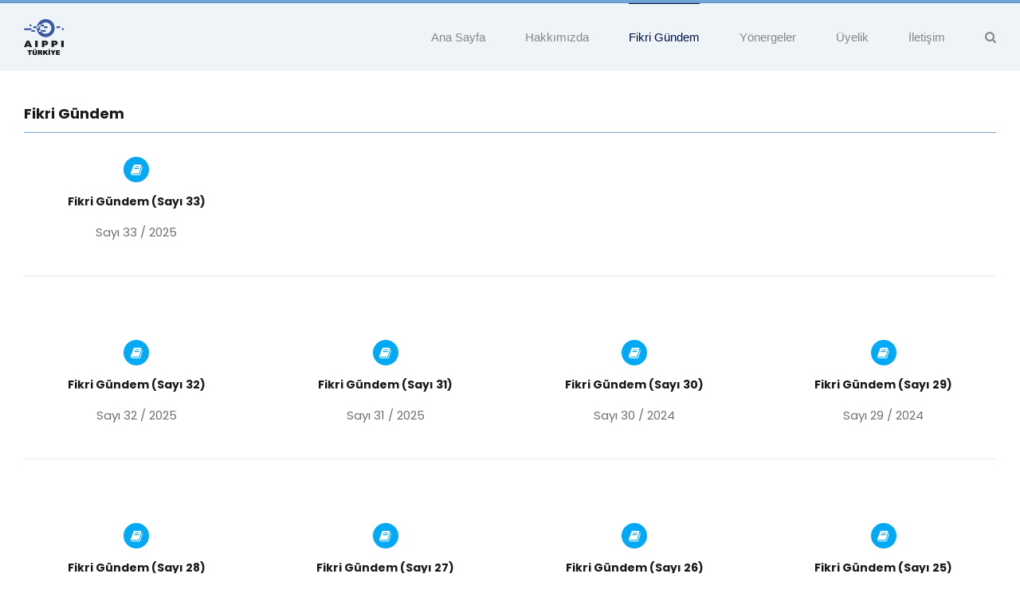

--- FILE ---
content_type: text/html; charset=UTF-8
request_url: https://www.aippiturkiye.org/fikri-gundem/
body_size: 123004
content:
<!DOCTYPE html>
<html class="" lang="tr" prefix="og: http://ogp.me/ns# fb: http://ogp.me/ns/fb#">
<head>
	<meta http-equiv="X-UA-Compatible" content="IE=edge" />
	<meta http-equiv="Content-Type" content="text/html; charset=utf-8"/>
	<meta name="viewport" content="width=device-width, initial-scale=1" />
	<title>Fikri Gündem &#8211; AIPPI Portal | AIPPI TÜRKİYE FİKRİ MÜLKİYET HAKLARI KORUMA DERNEĞİ</title>
<meta name='robots' content='max-image-preview:large' />
	<style>img:is([sizes="auto" i], [sizes^="auto," i]) { contain-intrinsic-size: 3000px 1500px }</style>
	<link rel="alternate" type="application/rss+xml" title="AIPPI Portal | AIPPI TÜRKİYE FİKRİ MÜLKİYET HAKLARI KORUMA DERNEĞİ &raquo; akışı" href="https://www.aippiturkiye.org/feed/" />
<link rel="alternate" type="application/rss+xml" title="AIPPI Portal | AIPPI TÜRKİYE FİKRİ MÜLKİYET HAKLARI KORUMA DERNEĞİ &raquo; yorum akışı" href="https://www.aippiturkiye.org/comments/feed/" />
		
		
		
		
				
		<meta property="og:title" content="Fikri Gündem"/>
		<meta property="og:type" content="article"/>
		<meta property="og:url" content="https://www.aippiturkiye.org/fikri-gundem/"/>
		<meta property="og:site_name" content="AIPPI Portal | AIPPI TÜRKİYE FİKRİ MÜLKİYET HAKLARI KORUMA DERNEĞİ"/>
		<meta property="og:description" content="Fikri Gündem 

Sayı 33 / 2025   

Sayı 32 / 2025 

Sayı 31 / 2025 

Sayı 30 / 2024 

Sayı 29 / 2024   

Sayı 28 / 2024 

Sayı 27 / 2024 

Sayı 26 / 2024 

Sayı 25 / 2023   

Sayı 24 / 2022 

Sayı 23 / 2022 

Sayı 22 /"/>

									<meta property="og:image" content="https://www.aippiturkiye.org/wp-content/uploads/2022/08/aippi-turkiye-logo.png"/>
							<script type="text/javascript">
/* <![CDATA[ */
window._wpemojiSettings = {"baseUrl":"https:\/\/s.w.org\/images\/core\/emoji\/15.1.0\/72x72\/","ext":".png","svgUrl":"https:\/\/s.w.org\/images\/core\/emoji\/15.1.0\/svg\/","svgExt":".svg","source":{"concatemoji":"https:\/\/www.aippiturkiye.org\/wp-includes\/js\/wp-emoji-release.min.js?ver=6.8"}};
/*! This file is auto-generated */
!function(i,n){var o,s,e;function c(e){try{var t={supportTests:e,timestamp:(new Date).valueOf()};sessionStorage.setItem(o,JSON.stringify(t))}catch(e){}}function p(e,t,n){e.clearRect(0,0,e.canvas.width,e.canvas.height),e.fillText(t,0,0);var t=new Uint32Array(e.getImageData(0,0,e.canvas.width,e.canvas.height).data),r=(e.clearRect(0,0,e.canvas.width,e.canvas.height),e.fillText(n,0,0),new Uint32Array(e.getImageData(0,0,e.canvas.width,e.canvas.height).data));return t.every(function(e,t){return e===r[t]})}function u(e,t,n){switch(t){case"flag":return n(e,"\ud83c\udff3\ufe0f\u200d\u26a7\ufe0f","\ud83c\udff3\ufe0f\u200b\u26a7\ufe0f")?!1:!n(e,"\ud83c\uddfa\ud83c\uddf3","\ud83c\uddfa\u200b\ud83c\uddf3")&&!n(e,"\ud83c\udff4\udb40\udc67\udb40\udc62\udb40\udc65\udb40\udc6e\udb40\udc67\udb40\udc7f","\ud83c\udff4\u200b\udb40\udc67\u200b\udb40\udc62\u200b\udb40\udc65\u200b\udb40\udc6e\u200b\udb40\udc67\u200b\udb40\udc7f");case"emoji":return!n(e,"\ud83d\udc26\u200d\ud83d\udd25","\ud83d\udc26\u200b\ud83d\udd25")}return!1}function f(e,t,n){var r="undefined"!=typeof WorkerGlobalScope&&self instanceof WorkerGlobalScope?new OffscreenCanvas(300,150):i.createElement("canvas"),a=r.getContext("2d",{willReadFrequently:!0}),o=(a.textBaseline="top",a.font="600 32px Arial",{});return e.forEach(function(e){o[e]=t(a,e,n)}),o}function t(e){var t=i.createElement("script");t.src=e,t.defer=!0,i.head.appendChild(t)}"undefined"!=typeof Promise&&(o="wpEmojiSettingsSupports",s=["flag","emoji"],n.supports={everything:!0,everythingExceptFlag:!0},e=new Promise(function(e){i.addEventListener("DOMContentLoaded",e,{once:!0})}),new Promise(function(t){var n=function(){try{var e=JSON.parse(sessionStorage.getItem(o));if("object"==typeof e&&"number"==typeof e.timestamp&&(new Date).valueOf()<e.timestamp+604800&&"object"==typeof e.supportTests)return e.supportTests}catch(e){}return null}();if(!n){if("undefined"!=typeof Worker&&"undefined"!=typeof OffscreenCanvas&&"undefined"!=typeof URL&&URL.createObjectURL&&"undefined"!=typeof Blob)try{var e="postMessage("+f.toString()+"("+[JSON.stringify(s),u.toString(),p.toString()].join(",")+"));",r=new Blob([e],{type:"text/javascript"}),a=new Worker(URL.createObjectURL(r),{name:"wpTestEmojiSupports"});return void(a.onmessage=function(e){c(n=e.data),a.terminate(),t(n)})}catch(e){}c(n=f(s,u,p))}t(n)}).then(function(e){for(var t in e)n.supports[t]=e[t],n.supports.everything=n.supports.everything&&n.supports[t],"flag"!==t&&(n.supports.everythingExceptFlag=n.supports.everythingExceptFlag&&n.supports[t]);n.supports.everythingExceptFlag=n.supports.everythingExceptFlag&&!n.supports.flag,n.DOMReady=!1,n.readyCallback=function(){n.DOMReady=!0}}).then(function(){return e}).then(function(){var e;n.supports.everything||(n.readyCallback(),(e=n.source||{}).concatemoji?t(e.concatemoji):e.wpemoji&&e.twemoji&&(t(e.twemoji),t(e.wpemoji)))}))}((window,document),window._wpemojiSettings);
/* ]]> */
</script>
<style id='wp-emoji-styles-inline-css' type='text/css'>

	img.wp-smiley, img.emoji {
		display: inline !important;
		border: none !important;
		box-shadow: none !important;
		height: 1em !important;
		width: 1em !important;
		margin: 0 0.07em !important;
		vertical-align: -0.1em !important;
		background: none !important;
		padding: 0 !important;
	}
</style>
<link rel='stylesheet' id='wp-block-library-css' href='https://www.aippiturkiye.org/wp-includes/css/dist/block-library/style.min.css?ver=6.8' type='text/css' media='all' />
<style id='classic-theme-styles-inline-css' type='text/css'>
/*! This file is auto-generated */
.wp-block-button__link{color:#fff;background-color:#32373c;border-radius:9999px;box-shadow:none;text-decoration:none;padding:calc(.667em + 2px) calc(1.333em + 2px);font-size:1.125em}.wp-block-file__button{background:#32373c;color:#fff;text-decoration:none}
</style>
<link rel='stylesheet' id='wp-components-css' href='https://www.aippiturkiye.org/wp-includes/css/dist/components/style.min.css?ver=6.8' type='text/css' media='all' />
<link rel='stylesheet' id='wp-preferences-css' href='https://www.aippiturkiye.org/wp-includes/css/dist/preferences/style.min.css?ver=6.8' type='text/css' media='all' />
<link rel='stylesheet' id='wp-block-editor-css' href='https://www.aippiturkiye.org/wp-includes/css/dist/block-editor/style.min.css?ver=6.8' type='text/css' media='all' />
<link rel='stylesheet' id='popup-maker-block-library-style-css' href='https://www.aippiturkiye.org/wp-content/plugins/popup-maker/dist/packages/block-library-style.css?ver=dbea705cfafe089d65f1' type='text/css' media='all' />
<link rel='stylesheet' id='awsm-ead-public-css' href='https://www.aippiturkiye.org/wp-content/plugins/embed-any-document/css/embed-public.min.css?ver=2.7.12' type='text/css' media='all' />
<style id='global-styles-inline-css' type='text/css'>
:root{--wp--preset--aspect-ratio--square: 1;--wp--preset--aspect-ratio--4-3: 4/3;--wp--preset--aspect-ratio--3-4: 3/4;--wp--preset--aspect-ratio--3-2: 3/2;--wp--preset--aspect-ratio--2-3: 2/3;--wp--preset--aspect-ratio--16-9: 16/9;--wp--preset--aspect-ratio--9-16: 9/16;--wp--preset--color--black: #000000;--wp--preset--color--cyan-bluish-gray: #abb8c3;--wp--preset--color--white: #ffffff;--wp--preset--color--pale-pink: #f78da7;--wp--preset--color--vivid-red: #cf2e2e;--wp--preset--color--luminous-vivid-orange: #ff6900;--wp--preset--color--luminous-vivid-amber: #fcb900;--wp--preset--color--light-green-cyan: #7bdcb5;--wp--preset--color--vivid-green-cyan: #00d084;--wp--preset--color--pale-cyan-blue: #8ed1fc;--wp--preset--color--vivid-cyan-blue: #0693e3;--wp--preset--color--vivid-purple: #9b51e0;--wp--preset--gradient--vivid-cyan-blue-to-vivid-purple: linear-gradient(135deg,rgba(6,147,227,1) 0%,rgb(155,81,224) 100%);--wp--preset--gradient--light-green-cyan-to-vivid-green-cyan: linear-gradient(135deg,rgb(122,220,180) 0%,rgb(0,208,130) 100%);--wp--preset--gradient--luminous-vivid-amber-to-luminous-vivid-orange: linear-gradient(135deg,rgba(252,185,0,1) 0%,rgba(255,105,0,1) 100%);--wp--preset--gradient--luminous-vivid-orange-to-vivid-red: linear-gradient(135deg,rgba(255,105,0,1) 0%,rgb(207,46,46) 100%);--wp--preset--gradient--very-light-gray-to-cyan-bluish-gray: linear-gradient(135deg,rgb(238,238,238) 0%,rgb(169,184,195) 100%);--wp--preset--gradient--cool-to-warm-spectrum: linear-gradient(135deg,rgb(74,234,220) 0%,rgb(151,120,209) 20%,rgb(207,42,186) 40%,rgb(238,44,130) 60%,rgb(251,105,98) 80%,rgb(254,248,76) 100%);--wp--preset--gradient--blush-light-purple: linear-gradient(135deg,rgb(255,206,236) 0%,rgb(152,150,240) 100%);--wp--preset--gradient--blush-bordeaux: linear-gradient(135deg,rgb(254,205,165) 0%,rgb(254,45,45) 50%,rgb(107,0,62) 100%);--wp--preset--gradient--luminous-dusk: linear-gradient(135deg,rgb(255,203,112) 0%,rgb(199,81,192) 50%,rgb(65,88,208) 100%);--wp--preset--gradient--pale-ocean: linear-gradient(135deg,rgb(255,245,203) 0%,rgb(182,227,212) 50%,rgb(51,167,181) 100%);--wp--preset--gradient--electric-grass: linear-gradient(135deg,rgb(202,248,128) 0%,rgb(113,206,126) 100%);--wp--preset--gradient--midnight: linear-gradient(135deg,rgb(2,3,129) 0%,rgb(40,116,252) 100%);--wp--preset--font-size--small: 13px;--wp--preset--font-size--medium: 20px;--wp--preset--font-size--large: 36px;--wp--preset--font-size--x-large: 42px;--wp--preset--spacing--20: 0.44rem;--wp--preset--spacing--30: 0.67rem;--wp--preset--spacing--40: 1rem;--wp--preset--spacing--50: 1.5rem;--wp--preset--spacing--60: 2.25rem;--wp--preset--spacing--70: 3.38rem;--wp--preset--spacing--80: 5.06rem;--wp--preset--shadow--natural: 6px 6px 9px rgba(0, 0, 0, 0.2);--wp--preset--shadow--deep: 12px 12px 50px rgba(0, 0, 0, 0.4);--wp--preset--shadow--sharp: 6px 6px 0px rgba(0, 0, 0, 0.2);--wp--preset--shadow--outlined: 6px 6px 0px -3px rgba(255, 255, 255, 1), 6px 6px rgba(0, 0, 0, 1);--wp--preset--shadow--crisp: 6px 6px 0px rgba(0, 0, 0, 1);}:where(.is-layout-flex){gap: 0.5em;}:where(.is-layout-grid){gap: 0.5em;}body .is-layout-flex{display: flex;}.is-layout-flex{flex-wrap: wrap;align-items: center;}.is-layout-flex > :is(*, div){margin: 0;}body .is-layout-grid{display: grid;}.is-layout-grid > :is(*, div){margin: 0;}:where(.wp-block-columns.is-layout-flex){gap: 2em;}:where(.wp-block-columns.is-layout-grid){gap: 2em;}:where(.wp-block-post-template.is-layout-flex){gap: 1.25em;}:where(.wp-block-post-template.is-layout-grid){gap: 1.25em;}.has-black-color{color: var(--wp--preset--color--black) !important;}.has-cyan-bluish-gray-color{color: var(--wp--preset--color--cyan-bluish-gray) !important;}.has-white-color{color: var(--wp--preset--color--white) !important;}.has-pale-pink-color{color: var(--wp--preset--color--pale-pink) !important;}.has-vivid-red-color{color: var(--wp--preset--color--vivid-red) !important;}.has-luminous-vivid-orange-color{color: var(--wp--preset--color--luminous-vivid-orange) !important;}.has-luminous-vivid-amber-color{color: var(--wp--preset--color--luminous-vivid-amber) !important;}.has-light-green-cyan-color{color: var(--wp--preset--color--light-green-cyan) !important;}.has-vivid-green-cyan-color{color: var(--wp--preset--color--vivid-green-cyan) !important;}.has-pale-cyan-blue-color{color: var(--wp--preset--color--pale-cyan-blue) !important;}.has-vivid-cyan-blue-color{color: var(--wp--preset--color--vivid-cyan-blue) !important;}.has-vivid-purple-color{color: var(--wp--preset--color--vivid-purple) !important;}.has-black-background-color{background-color: var(--wp--preset--color--black) !important;}.has-cyan-bluish-gray-background-color{background-color: var(--wp--preset--color--cyan-bluish-gray) !important;}.has-white-background-color{background-color: var(--wp--preset--color--white) !important;}.has-pale-pink-background-color{background-color: var(--wp--preset--color--pale-pink) !important;}.has-vivid-red-background-color{background-color: var(--wp--preset--color--vivid-red) !important;}.has-luminous-vivid-orange-background-color{background-color: var(--wp--preset--color--luminous-vivid-orange) !important;}.has-luminous-vivid-amber-background-color{background-color: var(--wp--preset--color--luminous-vivid-amber) !important;}.has-light-green-cyan-background-color{background-color: var(--wp--preset--color--light-green-cyan) !important;}.has-vivid-green-cyan-background-color{background-color: var(--wp--preset--color--vivid-green-cyan) !important;}.has-pale-cyan-blue-background-color{background-color: var(--wp--preset--color--pale-cyan-blue) !important;}.has-vivid-cyan-blue-background-color{background-color: var(--wp--preset--color--vivid-cyan-blue) !important;}.has-vivid-purple-background-color{background-color: var(--wp--preset--color--vivid-purple) !important;}.has-black-border-color{border-color: var(--wp--preset--color--black) !important;}.has-cyan-bluish-gray-border-color{border-color: var(--wp--preset--color--cyan-bluish-gray) !important;}.has-white-border-color{border-color: var(--wp--preset--color--white) !important;}.has-pale-pink-border-color{border-color: var(--wp--preset--color--pale-pink) !important;}.has-vivid-red-border-color{border-color: var(--wp--preset--color--vivid-red) !important;}.has-luminous-vivid-orange-border-color{border-color: var(--wp--preset--color--luminous-vivid-orange) !important;}.has-luminous-vivid-amber-border-color{border-color: var(--wp--preset--color--luminous-vivid-amber) !important;}.has-light-green-cyan-border-color{border-color: var(--wp--preset--color--light-green-cyan) !important;}.has-vivid-green-cyan-border-color{border-color: var(--wp--preset--color--vivid-green-cyan) !important;}.has-pale-cyan-blue-border-color{border-color: var(--wp--preset--color--pale-cyan-blue) !important;}.has-vivid-cyan-blue-border-color{border-color: var(--wp--preset--color--vivid-cyan-blue) !important;}.has-vivid-purple-border-color{border-color: var(--wp--preset--color--vivid-purple) !important;}.has-vivid-cyan-blue-to-vivid-purple-gradient-background{background: var(--wp--preset--gradient--vivid-cyan-blue-to-vivid-purple) !important;}.has-light-green-cyan-to-vivid-green-cyan-gradient-background{background: var(--wp--preset--gradient--light-green-cyan-to-vivid-green-cyan) !important;}.has-luminous-vivid-amber-to-luminous-vivid-orange-gradient-background{background: var(--wp--preset--gradient--luminous-vivid-amber-to-luminous-vivid-orange) !important;}.has-luminous-vivid-orange-to-vivid-red-gradient-background{background: var(--wp--preset--gradient--luminous-vivid-orange-to-vivid-red) !important;}.has-very-light-gray-to-cyan-bluish-gray-gradient-background{background: var(--wp--preset--gradient--very-light-gray-to-cyan-bluish-gray) !important;}.has-cool-to-warm-spectrum-gradient-background{background: var(--wp--preset--gradient--cool-to-warm-spectrum) !important;}.has-blush-light-purple-gradient-background{background: var(--wp--preset--gradient--blush-light-purple) !important;}.has-blush-bordeaux-gradient-background{background: var(--wp--preset--gradient--blush-bordeaux) !important;}.has-luminous-dusk-gradient-background{background: var(--wp--preset--gradient--luminous-dusk) !important;}.has-pale-ocean-gradient-background{background: var(--wp--preset--gradient--pale-ocean) !important;}.has-electric-grass-gradient-background{background: var(--wp--preset--gradient--electric-grass) !important;}.has-midnight-gradient-background{background: var(--wp--preset--gradient--midnight) !important;}.has-small-font-size{font-size: var(--wp--preset--font-size--small) !important;}.has-medium-font-size{font-size: var(--wp--preset--font-size--medium) !important;}.has-large-font-size{font-size: var(--wp--preset--font-size--large) !important;}.has-x-large-font-size{font-size: var(--wp--preset--font-size--x-large) !important;}
:where(.wp-block-post-template.is-layout-flex){gap: 1.25em;}:where(.wp-block-post-template.is-layout-grid){gap: 1.25em;}
:where(.wp-block-columns.is-layout-flex){gap: 2em;}:where(.wp-block-columns.is-layout-grid){gap: 2em;}
:root :where(.wp-block-pullquote){font-size: 1.5em;line-height: 1.6;}
</style>
<link rel='stylesheet' id='contact-form-7-css' href='https://www.aippiturkiye.org/wp-content/plugins/contact-form-7/includes/css/styles.css?ver=6.1.4' type='text/css' media='all' />
<link rel='stylesheet' id='avada-stylesheet-css' href='https://www.aippiturkiye.org/wp-content/themes/Aippiturkey/assets/css/style.min.css?ver=5.4.2' type='text/css' media='all' />
<!--[if lte IE 9]>
<link rel='stylesheet' id='avada-IE-fontawesome-css' href='https://www.aippiturkiye.org/wp-content/themes/Aippiturkey/includes/lib/assets/fonts/fontawesome/font-awesome.css?ver=5.4.2' type='text/css' media='all' />
<![endif]-->
<!--[if IE]>
<link rel='stylesheet' id='avada-IE-css' href='https://www.aippiturkiye.org/wp-content/themes/Aippiturkey/assets/css/ie.css?ver=5.4.2' type='text/css' media='all' />
<![endif]-->
<link rel='stylesheet' id='dflip-style-css' href='https://www.aippiturkiye.org/wp-content/plugins/3d-flipbook-dflip-lite/assets/css/dflip.min.css?ver=2.4.20' type='text/css' media='all' />
<link rel='stylesheet' id='fusion-dynamic-css-css' href='https://www.aippiturkiye.org/wp-content/uploads/fusion-styles/fusion-1198.css?timestamp=1768975288&#038;ver=6.8' type='text/css' media='all' />
<script type="text/javascript" src="https://www.aippiturkiye.org/wp-includes/js/jquery/jquery.min.js?ver=3.7.1" id="jquery-core-js"></script>
<script type="text/javascript" src="https://www.aippiturkiye.org/wp-includes/js/jquery/jquery-migrate.min.js?ver=3.4.1" id="jquery-migrate-js"></script>
<link rel="https://api.w.org/" href="https://www.aippiturkiye.org/wp-json/" /><link rel="alternate" title="JSON" type="application/json" href="https://www.aippiturkiye.org/wp-json/wp/v2/pages/1198" /><link rel="EditURI" type="application/rsd+xml" title="RSD" href="https://www.aippiturkiye.org/xmlrpc.php?rsd" />
<meta name="generator" content="WordPress 6.8" />
<link rel="canonical" href="https://www.aippiturkiye.org/fikri-gundem/" />
<link rel='shortlink' href='https://www.aippiturkiye.org/?p=1198' />
<link rel="alternate" title="oEmbed (JSON)" type="application/json+oembed" href="https://www.aippiturkiye.org/wp-json/oembed/1.0/embed?url=https%3A%2F%2Fwww.aippiturkiye.org%2Ffikri-gundem%2F" />
<link rel="alternate" title="oEmbed (XML)" type="text/xml+oembed" href="https://www.aippiturkiye.org/wp-json/oembed/1.0/embed?url=https%3A%2F%2Fwww.aippiturkiye.org%2Ffikri-gundem%2F&#038;format=xml" />
				<style type="text/css" id="wp-custom-css">
			.pum-theme-1227 .pum-content, .pum-theme-hello-box .pum-content {outline: none;}		</style>
		
		
	<script type="text/javascript">
		var doc = document.documentElement;
		doc.setAttribute('data-useragent', navigator.userAgent);
	</script>

	</head>

<body class="wp-singular page-template-default page page-id-1198 wp-theme-Aippiturkey fusion-image-hovers fusion-body ltr fusion-sticky-header no-tablet-sticky-header no-mobile-sticky-header no-mobile-slidingbar mobile-logo-pos-left layout-wide-mode fusion-top-header menu-text-align-center mobile-menu-design-modern fusion-show-pagination-text fusion-header-layout-v2 avada-responsive avada-footer-fx-none">
				<div id="wrapper" class="">
		<div id="home" style="position:relative;top:-1px;"></div>
		
			<header class="fusion-header-wrapper">
				<div class="fusion-header-v2 fusion-logo-left fusion-sticky-menu- fusion-sticky-logo-1 fusion-mobile-logo-1  fusion-mobile-menu-design-modern">
					
<div class="fusion-secondary-header">
	<div class="fusion-row">
							<div class="fusion-alignright">
				<nav class="fusion-secondary-menu" role="navigation" aria-label="Secondary Menu"></nav><nav class="fusion-mobile-nav-holder fusion-mobile-menu-text-align-left"></nav>			</div>
			</div>
</div>
<div class="fusion-header-sticky-height"></div>
<div class="fusion-header">
	<div class="fusion-row">
				<div class="fusion-logo" data-margin-top="20px" data-margin-bottom="5px" data-margin-left="0px" data-margin-right="0px">
				<a class="fusion-logo-link"  href="https://www.aippiturkiye.org/" >

						<!-- standard logo -->
			<img src="https://www.aippiturkiye.org/wp-content/uploads/2022/08/aippi-turkiye-logo.png" srcset="https://www.aippiturkiye.org/wp-content/uploads/2022/08/aippi-turkiye-logo.png 1x, https://www.aippiturkiye.org/wp-content/uploads/2022/08/aippi-turkiye-logo.png 2x" width="100" height="89" style="max-height:89px;height:auto;" alt="AIPPI Portal | AIPPI TÜRKİYE FİKRİ MÜLKİYET HAKLARI KORUMA DERNEĞİ Logo" retina_logo_url="https://www.aippiturkiye.org/wp-content/uploads/2022/08/aippi-turkiye-logo.png" class="fusion-standard-logo" />

							<!-- mobile logo -->
				<img src="https://www.aippiturkiye.org/wp-content/uploads/2022/08/aippi-turkiye-logo.png" srcset="https://www.aippiturkiye.org/wp-content/uploads/2022/08/aippi-turkiye-logo.png 1x, https://www.aippiturkiye.org/wp-content/uploads/2022/08/aippi-turkiye-logo.png 2x" width="100" height="89" style="max-height:89px;height:auto;" alt="AIPPI Portal | AIPPI TÜRKİYE FİKRİ MÜLKİYET HAKLARI KORUMA DERNEĞİ Logo" retina_logo_url="https://www.aippiturkiye.org/wp-content/uploads/2022/08/aippi-turkiye-logo.png" class="fusion-mobile-logo" />
			
							<!-- sticky header logo -->
				<img src="https://www.aippiturkiye.org/wp-content/uploads/2022/08/aippi-turkiye-logo.png" srcset="https://www.aippiturkiye.org/wp-content/uploads/2022/08/aippi-turkiye-logo.png 1x, https://www.aippiturkiye.org/wp-content/uploads/2022/08/aippi-turkiye-logo.png 2x" width="100" height="89" style="max-height:89px;height:auto;" alt="AIPPI Portal | AIPPI TÜRKİYE FİKRİ MÜLKİYET HAKLARI KORUMA DERNEĞİ Logo" retina_logo_url="https://www.aippiturkiye.org/wp-content/uploads/2022/08/aippi-turkiye-logo.png" class="fusion-sticky-logo" />
					</a>
		</div>		<nav class="fusion-main-menu" aria-label="Main Menu"><ul role="menubar" id="menu-main-menu" class="fusion-menu"><li role="menuitem"  id="menu-item-880"  class="menu-item menu-item-type-post_type menu-item-object-page menu-item-home menu-item-880"  ><a  href="https://www.aippiturkiye.org/" class="fusion-bar-highlight"><span class="menu-text">Ana Sayfa</span></a></li><li role="menuitem"  id="menu-item-995"  class="menu-item menu-item-type-custom menu-item-object-custom menu-item-has-children menu-item-995 fusion-dropdown-menu"  ><a  href="#" class="fusion-bar-highlight"><span class="menu-text">Hakkımızda</span></a><ul role="menu" class="sub-menu"><li role="menuitem"  id="menu-item-1057"  class="menu-item menu-item-type-post_type menu-item-object-page menu-item-1057 fusion-dropdown-submenu"  ><a  href="https://www.aippiturkiye.org/dernek-hakkinda/" class="fusion-bar-highlight"><span>Dernek Hakkında</span></a></li><li role="menuitem"  id="menu-item-1067"  class="menu-item menu-item-type-post_type menu-item-object-page menu-item-1067 fusion-dropdown-submenu"  ><a  href="https://www.aippiturkiye.org/idari-kurullar/" class="fusion-bar-highlight"><span>İdari Kurullar</span></a></li><li role="menuitem"  id="menu-item-1071"  class="menu-item menu-item-type-post_type menu-item-object-page menu-item-1071 fusion-dropdown-submenu"  ><a  href="https://www.aippiturkiye.org/calisma-gruplari/" class="fusion-bar-highlight"><span>Çalışma Grupları</span></a></li><li role="menuitem"  id="menu-item-885"  class="menu-item menu-item-type-post_type menu-item-object-page menu-item-885 fusion-dropdown-submenu"  ><a  href="https://www.aippiturkiye.org/tuzuk-ve-yonetmelikler/" class="fusion-bar-highlight"><span>Tüzük ve Yönetmelikler</span></a></li><li role="menuitem"  id="menu-item-1180"  class="menu-item menu-item-type-post_type menu-item-object-page menu-item-1180 fusion-dropdown-submenu"  ><a  href="https://www.aippiturkiye.org/yararli-linkler/" class="fusion-bar-highlight"><span>Yararlı Linkler</span></a></li></ul></li><li role="menuitem"  id="menu-item-1200"  class="menu-item menu-item-type-post_type menu-item-object-page current-menu-item page_item page-item-1198 current_page_item menu-item-1200"  ><a  href="https://www.aippiturkiye.org/fikri-gundem/" class="fusion-bar-highlight"><span class="menu-text">Fikri Gündem</span></a></li><li role="menuitem"  id="menu-item-1703"  class="menu-item menu-item-type-post_type menu-item-object-page menu-item-1703"  ><a  href="https://www.aippiturkiye.org/yonergeler/" class="fusion-bar-highlight"><span class="menu-text">Yönergeler</span></a></li><li role="menuitem"  id="menu-item-964"  class="menu-item menu-item-type-post_type menu-item-object-page menu-item-964"  ><a  href="https://www.aippiturkiye.org/uyelik/" class="fusion-bar-highlight"><span class="menu-text">Üyelik</span></a></li><li role="menuitem"  id="menu-item-881"  class="menu-item menu-item-type-post_type menu-item-object-page menu-item-881"  ><a  href="https://www.aippiturkiye.org/iletisim/" class="fusion-bar-highlight"><span class="menu-text">İletişim</span></a></li><li class="fusion-custom-menu-item fusion-main-menu-search"><a class="fusion-main-menu-icon fusion-bar-highlight" href="#" aria-hidden="true" aria-label="Arama" data-title="Arama" title="Arama"></a><div class="fusion-custom-menu-item-contents"><form role="search" class="searchform" method="get" action="https://www.aippiturkiye.org/">
	<div class="search-table">
		<div class="search-field">
			<input type="text" value="" name="s" class="s" placeholder="Anahtar Kelime" required aria-required="true" aria-label="Anahtar Kelime"/>
		</div>
		<div class="search-button">
			<input type="submit" class="searchsubmit" value="&#xf002;" />
		</div>
	</div>
</form>
</div></li></ul></nav>		<div class="fusion-mobile-menu-icons">
							<a href="#" class="fusion-icon fusion-icon-bars" aria-label="Toggle mobile menu"></a>
		
		
		
			</div>


<nav class="fusion-mobile-nav-holder fusion-mobile-menu-text-align-left"></nav>

			</div>
</div>
				</div>
				<div class="fusion-clearfix"></div>
			</header>
					
		<div id="sliders-container">
					</div>
						
							
		
						<main id="main" role="main" class="clearfix " style="">
			<div class="fusion-row" style="">
<section id="content" style="width: 100%;">
					<div id="post-1198" class="post-1198 page type-page status-publish hentry">
			
			<span class="entry-title rich-snippet-hidden">
			Fikri Gündem		</span>
	
			<span class="vcard rich-snippet-hidden">
			<span class="fn">
				<a href="https://www.aippiturkiye.org/author/erdem/" title="Aippi Turkey tarafından yazılan yazılar" rel="author">Aippi Turkey</a>			</span>
		</span>
	
			<span class="updated rich-snippet-hidden">
			2025-11-10T17:07:49+03:00		</span>
	
																			
			<div class="post-content">
				<div class="fusion-fullwidth fullwidth-box nonhundred-percent-fullwidth non-hundred-percent-height-scrolling"  style='background-color: rgba(255,255,255,0);background-position: center center;background-repeat: no-repeat;padding-top:0px;padding-right:0px;padding-bottom:0px;padding-left:0px;'><div class="fusion-builder-row fusion-row "><div  class="fusion-layout-column fusion_builder_column fusion_builder_column_1_1  fusion-one-full fusion-column-first fusion-column-last 1_1"  style='margin-top:0px;margin-bottom:20px;'>
					<div class="fusion-column-wrapper" style="padding: 0px 0px 0px 0px;background-position:left top;background-repeat:no-repeat;-webkit-background-size:cover;-moz-background-size:cover;-o-background-size:cover;background-size:cover;"  data-bg-url="">
						<div class="fusion-title title sep-underline sep-solid fusion-title-size-four" style="border-bottom-color:#71a7d6;margin-top:0%;margin-bottom:30px;"><h4 class="title-heading-left"><h4>Fikri Gündem</h4></h4></div><div class="fusion-content-boxes content-boxes columns row fusion-columns-4 fusion-columns-total-1 fusion-content-boxes-1 content-boxes-icon-on-top content-left" data-animationOffset="100%" style="margin-top:0px;margin-bottom:0px;"><style type="text/css" scoped="scoped">.fusion-content-boxes-1 .heading h2{color:#191919;}
					.fusion-content-boxes-1 .fusion-content-box-hover .link-area-link-icon-hover .heading h2,
					.fusion-content-boxes-1 .fusion-content-box-hover .link-area-link-icon-hover .heading .heading-link h2,
					.fusion-content-boxes-1 .fusion-content-box-hover .link-area-box-hover .heading h2,
					.fusion-content-boxes-1 .fusion-content-box-hover .link-area-box-hover .heading .heading-link h2,
					.fusion-content-boxes-1 .fusion-content-box-hover .link-area-link-icon-hover.link-area-box .fusion-read-more,
					.fusion-content-boxes-1 .fusion-content-box-hover .link-area-link-icon-hover.link-area-box .fusion-read-more::after,
					.fusion-content-boxes-1 .fusion-content-box-hover .link-area-link-icon-hover.link-area-box .fusion-read-more::before,
					.fusion-content-boxes-1 .fusion-content-box-hover .fusion-read-more:hover:after,
					.fusion-content-boxes-1 .fusion-content-box-hover .fusion-read-more:hover:before,
					.fusion-content-boxes-1 .fusion-content-box-hover .fusion-read-more:hover,
					.fusion-content-boxes-1 .fusion-content-box-hover .link-area-box-hover.link-area-box .fusion-read-more,
					.fusion-content-boxes-1 .fusion-content-box-hover .link-area-box-hover.link-area-box .fusion-read-more::after,
					.fusion-content-boxes-1 .fusion-content-box-hover .link-area-box-hover.link-area-box .fusion-read-more::before,
					.fusion-content-boxes-1 .fusion-content-box-hover .link-area-link-icon-hover .icon .circle-no,
					.fusion-content-boxes-1 .heading .heading-link:hover .content-box-heading {
						color: #2e5dc0;
					}
					.fusion-content-boxes-1 .fusion-content-box-hover .link-area-box-hover .icon .circle-no {
						color: #2e5dc0 !important;
					}.fusion-content-boxes-1 .fusion-content-box-hover .link-area-box.link-area-box-hover .fusion-content-box-button {background: #2e5dc0;color: #ffffff;}.fusion-content-boxes-1 .fusion-content-box-hover .link-area-box.link-area-box-hover .fusion-content-box-button .fusion-button-text {color: #ffffff;}
					.fusion-content-boxes-1 .fusion-content-box-hover .link-area-link-icon-hover .heading .icon > span {
						background-color: #2e5dc0 !important;
					}
					.fusion-content-boxes-1 .fusion-content-box-hover .link-area-box-hover .heading .icon > span {
						border-color: #2e5dc0 !important;
					}</style><div class="fusion-column content-box-column content-box-column content-box-column-1 col-lg-3 col-md-3 col-sm-3 fusion-content-box-hover  content-box-column-first-in-row content-box-column-last"><div class="col content-wrapper link-area-box link-type-text icon-hover-animation-fade" style="background-color:rgba(255,255,255,0);" data-link="https://www.aippiturkiye.org/fikri-gundem-33-sayi/" data-link-target="_blank" data-animationOffset="100%"><div class="heading heading-with-icon icon-left"><a class="heading-link" href="https://www.aippiturkiye.org/fikri-gundem-33-sayi/" target="_blank" rel="noopener noreferrer"><div class="icon"><i style="border-color:rgba(255,255,255,0);border-width:0px;background-color:#03a9f4;box-sizing:content-box;height:32px;width:32px;line-height:32px;border-radius:50%;color:#ffffff;font-size:16px;" class="fa fontawesome-icon fa-book circle-yes"></i></div><h2 class="content-box-heading" style="font-size:14px;line-height:19px;">Fikri Gündem (Sayı 33)</h2></a></div><div class="fusion-clearfix"></div><div class="content-container" style="color:#707070;">
<p>Sayı 33 / 2025</p>
</div></div></div><style type="text/css" scoped="scoped">
						.fusion-content-boxes-1 .fusion-content-box-hover .heading-link:hover .icon i.circle-yes,
						.fusion-content-boxes-1 .fusion-content-box-hover .link-area-box:hover .heading-link .icon i.circle-yes,
						.fusion-content-boxes-1 .fusion-content-box-hover .link-area-link-icon-hover .heading .icon i.circle-yes,
						.fusion-content-boxes-1 .fusion-content-box-hover .link-area-box-hover .heading .icon i.circle-yes {
							background-color: #2e5dc0 !important;
							border-color: #2e5dc0 !important;
						}</style><div class="fusion-clearfix"></div></div><div class="fusion-sep-clear"></div><div class="fusion-separator fusion-full-width-sep sep-single sep-solid" style="border-color:#eaeaea;border-top-width:1px;margin-left: auto;margin-right: auto;margin-top:;margin-bottom:5rem;"></div><div class="fusion-content-boxes content-boxes columns row fusion-columns-4 fusion-columns-total-4 fusion-content-boxes-2 content-boxes-icon-on-top content-left" data-animationOffset="100%" style="margin-top:0px;margin-bottom:0px;"><style type="text/css" scoped="scoped">.fusion-content-boxes-2 .heading h2{color:#191919;}
					.fusion-content-boxes-2 .fusion-content-box-hover .link-area-link-icon-hover .heading h2,
					.fusion-content-boxes-2 .fusion-content-box-hover .link-area-link-icon-hover .heading .heading-link h2,
					.fusion-content-boxes-2 .fusion-content-box-hover .link-area-box-hover .heading h2,
					.fusion-content-boxes-2 .fusion-content-box-hover .link-area-box-hover .heading .heading-link h2,
					.fusion-content-boxes-2 .fusion-content-box-hover .link-area-link-icon-hover.link-area-box .fusion-read-more,
					.fusion-content-boxes-2 .fusion-content-box-hover .link-area-link-icon-hover.link-area-box .fusion-read-more::after,
					.fusion-content-boxes-2 .fusion-content-box-hover .link-area-link-icon-hover.link-area-box .fusion-read-more::before,
					.fusion-content-boxes-2 .fusion-content-box-hover .fusion-read-more:hover:after,
					.fusion-content-boxes-2 .fusion-content-box-hover .fusion-read-more:hover:before,
					.fusion-content-boxes-2 .fusion-content-box-hover .fusion-read-more:hover,
					.fusion-content-boxes-2 .fusion-content-box-hover .link-area-box-hover.link-area-box .fusion-read-more,
					.fusion-content-boxes-2 .fusion-content-box-hover .link-area-box-hover.link-area-box .fusion-read-more::after,
					.fusion-content-boxes-2 .fusion-content-box-hover .link-area-box-hover.link-area-box .fusion-read-more::before,
					.fusion-content-boxes-2 .fusion-content-box-hover .link-area-link-icon-hover .icon .circle-no,
					.fusion-content-boxes-2 .heading .heading-link:hover .content-box-heading {
						color: #2e5dc0;
					}
					.fusion-content-boxes-2 .fusion-content-box-hover .link-area-box-hover .icon .circle-no {
						color: #2e5dc0 !important;
					}.fusion-content-boxes-2 .fusion-content-box-hover .link-area-box.link-area-box-hover .fusion-content-box-button {background: #2e5dc0;color: #ffffff;}.fusion-content-boxes-2 .fusion-content-box-hover .link-area-box.link-area-box-hover .fusion-content-box-button .fusion-button-text {color: #ffffff;}
					.fusion-content-boxes-2 .fusion-content-box-hover .link-area-link-icon-hover .heading .icon > span {
						background-color: #2e5dc0 !important;
					}
					.fusion-content-boxes-2 .fusion-content-box-hover .link-area-box-hover .heading .icon > span {
						border-color: #2e5dc0 !important;
					}</style><div class="fusion-column content-box-column content-box-column content-box-column-1 col-lg-3 col-md-3 col-sm-3 fusion-content-box-hover  content-box-column-first-in-row"><div class="col content-wrapper link-area-box link-type-text icon-hover-animation-fade" style="background-color:rgba(255,255,255,0);" data-link="https://www.aippiturkiye.org/fikri-gundem-32-sayi/" data-link-target="_blank" data-animationOffset="100%"><div class="heading heading-with-icon icon-left"><a class="heading-link" href="https://www.aippiturkiye.org/fikri-gundem-32-sayi/" target="_blank" rel="noopener noreferrer"><div class="icon"><i style="border-color:rgba(255,255,255,0);border-width:0px;background-color:#03a9f4;box-sizing:content-box;height:32px;width:32px;line-height:32px;border-radius:50%;color:#ffffff;font-size:16px;" class="fa fontawesome-icon fa-book circle-yes"></i></div><h2 class="content-box-heading" style="font-size:14px;line-height:19px;">Fikri Gündem (Sayı 32)</h2></a></div><div class="fusion-clearfix"></div><div class="content-container" style="color:#707070;">
<p>Sayı 32 / 2025</p>
</div></div></div><div class="fusion-column content-box-column content-box-column content-box-column-2 col-lg-3 col-md-3 col-sm-3 fusion-content-box-hover "><div class="col content-wrapper link-area-box link-type-text icon-hover-animation-fade" style="background-color:rgba(255,255,255,0);" data-link="https://www.aippiturkiye.org/fikri-gundem-31-sayi/" data-link-target="_blank" data-animationOffset="100%"><div class="heading heading-with-icon icon-left"><a class="heading-link" href="https://www.aippiturkiye.org/fikri-gundem-31-sayi/" target="_blank" rel="noopener noreferrer"><div class="icon"><i style="border-color:rgba(255,255,255,0);border-width:0px;background-color:#03a9f4;box-sizing:content-box;height:32px;width:32px;line-height:32px;border-radius:50%;color:#ffffff;font-size:16px;" class="fa fontawesome-icon fa-book circle-yes"></i></div><h2 class="content-box-heading" style="font-size:14px;line-height:19px;">Fikri Gündem (Sayı 31)</h2></a></div><div class="fusion-clearfix"></div><div class="content-container" style="color:#707070;">
<p>Sayı 31 / 2025</p>
</div></div></div><div class="fusion-column content-box-column content-box-column content-box-column-3 col-lg-3 col-md-3 col-sm-3 fusion-content-box-hover "><div class="col content-wrapper link-area-box link-type-text icon-hover-animation-fade" style="background-color:rgba(255,255,255,0);" data-link="https://www.aippiturkiye.org/fikri-gundem-30-sayi/" data-link-target="_blank" data-animationOffset="100%"><div class="heading heading-with-icon icon-left"><a class="heading-link" href="https://www.aippiturkiye.org/fikri-gundem-30-sayi/" target="_blank" rel="noopener noreferrer"><div class="icon"><i style="border-color:rgba(255,255,255,0);border-width:0px;background-color:#03a9f4;box-sizing:content-box;height:32px;width:32px;line-height:32px;border-radius:50%;color:#ffffff;font-size:16px;" class="fa fontawesome-icon fa-book circle-yes"></i></div><h2 class="content-box-heading" style="font-size:14px;line-height:19px;">Fikri Gündem (Sayı 30)</h2></a></div><div class="fusion-clearfix"></div><div class="content-container" style="color:#707070;">
<p>Sayı 30 / 2024</p>
</div></div></div><div class="fusion-column content-box-column content-box-column content-box-column-4 col-lg-3 col-md-3 col-sm-3 fusion-content-box-hover  content-box-column-last content-box-column-last-in-row"><div class="col content-wrapper link-area-box link-type-text icon-hover-animation-fade" style="background-color:rgba(255,255,255,0);" data-link="https://www.aippiturkiye.org/fikri-gundem-29-sayi/" data-link-target="_blank" data-animationOffset="100%"><div class="heading heading-with-icon icon-left"><a class="heading-link" href="https://www.aippiturkiye.org/fikri-gundem-29-sayi/" target="_blank" rel="noopener noreferrer"><div class="icon"><i style="border-color:rgba(255,255,255,0);border-width:0px;background-color:#03a9f4;box-sizing:content-box;height:32px;width:32px;line-height:32px;border-radius:50%;color:#ffffff;font-size:16px;" class="fa fontawesome-icon fa-book circle-yes"></i></div><h2 class="content-box-heading" style="font-size:14px;line-height:19px;">Fikri Gündem (Sayı 29)</h2></a></div><div class="fusion-clearfix"></div><div class="content-container" style="color:#707070;">
<p>Sayı 29 / 2024</p>
</div></div></div><style type="text/css" scoped="scoped">
						.fusion-content-boxes-2 .fusion-content-box-hover .heading-link:hover .icon i.circle-yes,
						.fusion-content-boxes-2 .fusion-content-box-hover .link-area-box:hover .heading-link .icon i.circle-yes,
						.fusion-content-boxes-2 .fusion-content-box-hover .link-area-link-icon-hover .heading .icon i.circle-yes,
						.fusion-content-boxes-2 .fusion-content-box-hover .link-area-box-hover .heading .icon i.circle-yes {
							background-color: #2e5dc0 !important;
							border-color: #2e5dc0 !important;
						}</style><div class="fusion-clearfix"></div></div><div class="fusion-sep-clear"></div><div class="fusion-separator fusion-full-width-sep sep-single sep-solid" style="border-color:#eaeaea;border-top-width:1px;margin-left: auto;margin-right: auto;margin-top:;margin-bottom:5rem;"></div><div class="fusion-content-boxes content-boxes columns row fusion-columns-4 fusion-columns-total-4 fusion-content-boxes-3 content-boxes-icon-on-top content-left" data-animationOffset="100%" style="margin-top:0px;margin-bottom:0px;"><style type="text/css" scoped="scoped">.fusion-content-boxes-3 .heading h2{color:#191919;}
					.fusion-content-boxes-3 .fusion-content-box-hover .link-area-link-icon-hover .heading h2,
					.fusion-content-boxes-3 .fusion-content-box-hover .link-area-link-icon-hover .heading .heading-link h2,
					.fusion-content-boxes-3 .fusion-content-box-hover .link-area-box-hover .heading h2,
					.fusion-content-boxes-3 .fusion-content-box-hover .link-area-box-hover .heading .heading-link h2,
					.fusion-content-boxes-3 .fusion-content-box-hover .link-area-link-icon-hover.link-area-box .fusion-read-more,
					.fusion-content-boxes-3 .fusion-content-box-hover .link-area-link-icon-hover.link-area-box .fusion-read-more::after,
					.fusion-content-boxes-3 .fusion-content-box-hover .link-area-link-icon-hover.link-area-box .fusion-read-more::before,
					.fusion-content-boxes-3 .fusion-content-box-hover .fusion-read-more:hover:after,
					.fusion-content-boxes-3 .fusion-content-box-hover .fusion-read-more:hover:before,
					.fusion-content-boxes-3 .fusion-content-box-hover .fusion-read-more:hover,
					.fusion-content-boxes-3 .fusion-content-box-hover .link-area-box-hover.link-area-box .fusion-read-more,
					.fusion-content-boxes-3 .fusion-content-box-hover .link-area-box-hover.link-area-box .fusion-read-more::after,
					.fusion-content-boxes-3 .fusion-content-box-hover .link-area-box-hover.link-area-box .fusion-read-more::before,
					.fusion-content-boxes-3 .fusion-content-box-hover .link-area-link-icon-hover .icon .circle-no,
					.fusion-content-boxes-3 .heading .heading-link:hover .content-box-heading {
						color: #2e5dc0;
					}
					.fusion-content-boxes-3 .fusion-content-box-hover .link-area-box-hover .icon .circle-no {
						color: #2e5dc0 !important;
					}.fusion-content-boxes-3 .fusion-content-box-hover .link-area-box.link-area-box-hover .fusion-content-box-button {background: #2e5dc0;color: #ffffff;}.fusion-content-boxes-3 .fusion-content-box-hover .link-area-box.link-area-box-hover .fusion-content-box-button .fusion-button-text {color: #ffffff;}
					.fusion-content-boxes-3 .fusion-content-box-hover .link-area-link-icon-hover .heading .icon > span {
						background-color: #2e5dc0 !important;
					}
					.fusion-content-boxes-3 .fusion-content-box-hover .link-area-box-hover .heading .icon > span {
						border-color: #2e5dc0 !important;
					}</style><div class="fusion-column content-box-column content-box-column content-box-column-1 col-lg-3 col-md-3 col-sm-3 fusion-content-box-hover  content-box-column-first-in-row"><div class="col content-wrapper link-area-box link-type-text icon-hover-animation-fade" style="background-color:rgba(255,255,255,0);" data-link="https://www.aippiturkiye.org/fikri-gundem-28-sayi-tam/" data-link-target="_blank" data-animationOffset="100%"><div class="heading heading-with-icon icon-left"><a class="heading-link" href="https://www.aippiturkiye.org/fikri-gundem-28-sayi-tam/" target="_blank" rel="noopener noreferrer"><div class="icon"><i style="border-color:rgba(255,255,255,0);border-width:0px;background-color:#03a9f4;box-sizing:content-box;height:32px;width:32px;line-height:32px;border-radius:50%;color:#ffffff;font-size:16px;" class="fa fontawesome-icon fa-book circle-yes"></i></div><h2 class="content-box-heading" style="font-size:14px;line-height:19px;">Fikri Gündem (Sayı 28)</h2></a></div><div class="fusion-clearfix"></div><div class="content-container" style="color:#707070;">
<p>Sayı 28 / 2024</p>
</div></div></div><div class="fusion-column content-box-column content-box-column content-box-column-2 col-lg-3 col-md-3 col-sm-3 fusion-content-box-hover "><div class="col content-wrapper link-area-box link-type-text icon-hover-animation-fade" style="background-color:rgba(255,255,255,0);" data-link="https://www.aippiturkiye.org/fikri-gundem-27-sayi-pdf/" data-link-target="_blank" data-animationOffset="100%"><div class="heading heading-with-icon icon-left"><a class="heading-link" href="https://www.aippiturkiye.org/fikri-gundem-27-sayi-pdf/" target="_blank" rel="noopener noreferrer"><div class="icon"><i style="border-color:rgba(255,255,255,0);border-width:0px;background-color:#03a9f4;box-sizing:content-box;height:32px;width:32px;line-height:32px;border-radius:50%;color:#ffffff;font-size:16px;" class="fa fontawesome-icon fa-book circle-yes"></i></div><h2 class="content-box-heading" style="font-size:14px;line-height:19px;">Fikri Gündem (Sayı 27)</h2></a></div><div class="fusion-clearfix"></div><div class="content-container" style="color:#707070;">
<p>Sayı 27 / 2024</p>
</div></div></div><div class="fusion-column content-box-column content-box-column content-box-column-3 col-lg-3 col-md-3 col-sm-3 fusion-content-box-hover "><div class="col content-wrapper link-area-box link-type-text icon-hover-animation-fade" style="background-color:rgba(255,255,255,0);" data-link="https://www.aippiturkiye.org/fikri-gundem-26/" data-link-target="_blank" data-animationOffset="100%"><div class="heading heading-with-icon icon-left"><a class="heading-link" href="https://www.aippiturkiye.org/fikri-gundem-26/" target="_blank" rel="noopener noreferrer"><div class="icon"><i style="border-color:rgba(255,255,255,0);border-width:0px;background-color:#03a9f4;box-sizing:content-box;height:32px;width:32px;line-height:32px;border-radius:50%;color:#ffffff;font-size:16px;" class="fa fontawesome-icon fa-book circle-yes"></i></div><h2 class="content-box-heading" style="font-size:14px;line-height:19px;">Fikri Gündem (Sayı 26)</h2></a></div><div class="fusion-clearfix"></div><div class="content-container" style="color:#707070;">
<p>Sayı 26 / 2024</p>
</div></div></div><div class="fusion-column content-box-column content-box-column content-box-column-4 col-lg-3 col-md-3 col-sm-3 fusion-content-box-hover  content-box-column-last content-box-column-last-in-row"><div class="col content-wrapper link-area-box link-type-text icon-hover-animation-fade" style="background-color:rgba(255,255,255,0);" data-link="https://www.aippiturkiye.org/fikri-gundem-25/" data-link-target="_blank" data-animationOffset="100%"><div class="heading heading-with-icon icon-left"><a class="heading-link" href="https://www.aippiturkiye.org/fikri-gundem-25/" target="_blank" rel="noopener noreferrer"><div class="icon"><i style="border-color:rgba(255,255,255,0);border-width:0px;background-color:#03a9f4;box-sizing:content-box;height:32px;width:32px;line-height:32px;border-radius:50%;color:#ffffff;font-size:16px;" class="fa fontawesome-icon fa-book circle-yes"></i></div><h2 class="content-box-heading" style="font-size:14px;line-height:19px;">Fikri Gündem (Sayı 25)</h2></a></div><div class="fusion-clearfix"></div><div class="content-container" style="color:#707070;">
<p>Sayı 25 / 2023</p>
</div></div></div><style type="text/css" scoped="scoped">
						.fusion-content-boxes-3 .fusion-content-box-hover .heading-link:hover .icon i.circle-yes,
						.fusion-content-boxes-3 .fusion-content-box-hover .link-area-box:hover .heading-link .icon i.circle-yes,
						.fusion-content-boxes-3 .fusion-content-box-hover .link-area-link-icon-hover .heading .icon i.circle-yes,
						.fusion-content-boxes-3 .fusion-content-box-hover .link-area-box-hover .heading .icon i.circle-yes {
							background-color: #2e5dc0 !important;
							border-color: #2e5dc0 !important;
						}</style><div class="fusion-clearfix"></div></div><div class="fusion-sep-clear"></div><div class="fusion-separator fusion-full-width-sep sep-single sep-solid" style="border-color:#eaeaea;border-top-width:1px;margin-left: auto;margin-right: auto;margin-top:;margin-bottom:5rem;"></div><div class="fusion-content-boxes content-boxes columns row fusion-columns-4 fusion-columns-total-4 fusion-content-boxes-4 content-boxes-icon-on-top content-left" data-animationOffset="100%" style="margin-top:0px;margin-bottom:0px;"><style type="text/css" scoped="scoped">.fusion-content-boxes-4 .heading h2{color:#191919;}
					.fusion-content-boxes-4 .fusion-content-box-hover .link-area-link-icon-hover .heading h2,
					.fusion-content-boxes-4 .fusion-content-box-hover .link-area-link-icon-hover .heading .heading-link h2,
					.fusion-content-boxes-4 .fusion-content-box-hover .link-area-box-hover .heading h2,
					.fusion-content-boxes-4 .fusion-content-box-hover .link-area-box-hover .heading .heading-link h2,
					.fusion-content-boxes-4 .fusion-content-box-hover .link-area-link-icon-hover.link-area-box .fusion-read-more,
					.fusion-content-boxes-4 .fusion-content-box-hover .link-area-link-icon-hover.link-area-box .fusion-read-more::after,
					.fusion-content-boxes-4 .fusion-content-box-hover .link-area-link-icon-hover.link-area-box .fusion-read-more::before,
					.fusion-content-boxes-4 .fusion-content-box-hover .fusion-read-more:hover:after,
					.fusion-content-boxes-4 .fusion-content-box-hover .fusion-read-more:hover:before,
					.fusion-content-boxes-4 .fusion-content-box-hover .fusion-read-more:hover,
					.fusion-content-boxes-4 .fusion-content-box-hover .link-area-box-hover.link-area-box .fusion-read-more,
					.fusion-content-boxes-4 .fusion-content-box-hover .link-area-box-hover.link-area-box .fusion-read-more::after,
					.fusion-content-boxes-4 .fusion-content-box-hover .link-area-box-hover.link-area-box .fusion-read-more::before,
					.fusion-content-boxes-4 .fusion-content-box-hover .link-area-link-icon-hover .icon .circle-no,
					.fusion-content-boxes-4 .heading .heading-link:hover .content-box-heading {
						color: #2e5dc0;
					}
					.fusion-content-boxes-4 .fusion-content-box-hover .link-area-box-hover .icon .circle-no {
						color: #2e5dc0 !important;
					}.fusion-content-boxes-4 .fusion-content-box-hover .link-area-box.link-area-box-hover .fusion-content-box-button {background: #2e5dc0;color: #ffffff;}.fusion-content-boxes-4 .fusion-content-box-hover .link-area-box.link-area-box-hover .fusion-content-box-button .fusion-button-text {color: #ffffff;}
					.fusion-content-boxes-4 .fusion-content-box-hover .link-area-link-icon-hover .heading .icon > span {
						background-color: #2e5dc0 !important;
					}
					.fusion-content-boxes-4 .fusion-content-box-hover .link-area-box-hover .heading .icon > span {
						border-color: #2e5dc0 !important;
					}</style><div class="fusion-column content-box-column content-box-column content-box-column-1 col-lg-3 col-md-3 col-sm-3 fusion-content-box-hover  content-box-column-first-in-row"><div class="col content-wrapper link-area-box link-type-text icon-hover-animation-fade" style="background-color:rgba(255,255,255,0);" data-link="https://www.aippiturkiye.org/fikri-gundem-24/" data-link-target="_blank" data-animationOffset="100%"><div class="heading heading-with-icon icon-left"><a class="heading-link" href="https://www.aippiturkiye.org/fikri-gundem-24/" target="_blank" rel="noopener noreferrer"><div class="icon"><i style="border-color:rgba(255,255,255,0);border-width:0px;background-color:#03a9f4;box-sizing:content-box;height:32px;width:32px;line-height:32px;border-radius:50%;color:#ffffff;font-size:16px;" class="fa fontawesome-icon fa-book circle-yes"></i></div><h2 class="content-box-heading" style="font-size:14px;line-height:19px;">Fikri Gündem (Sayı 24)</h2></a></div><div class="fusion-clearfix"></div><div class="content-container" style="color:#707070;">
<p>Sayı 24 / 2022</p>
</div></div></div><div class="fusion-column content-box-column content-box-column content-box-column-2 col-lg-3 col-md-3 col-sm-3 fusion-content-box-hover "><div class="col content-wrapper link-area-box link-type-text icon-hover-animation-fade" style="background-color:rgba(255,255,255,0);" data-link="https://www.aippiturkiye.org/fikri-gundem-23/" data-link-target="_blank" data-animationOffset="100%"><div class="heading heading-with-icon icon-left"><a class="heading-link" href="https://www.aippiturkiye.org/fikri-gundem-23/" target="_blank" rel="noopener noreferrer"><div class="icon"><i style="border-color:rgba(255,255,255,0);border-width:0px;background-color:#03a9f4;box-sizing:content-box;height:32px;width:32px;line-height:32px;border-radius:50%;color:#ffffff;font-size:16px;" class="fa fontawesome-icon fa-book circle-yes"></i></div><h2 class="content-box-heading" style="font-size:14px;line-height:19px;">Fikri Gündem (Sayı 23)</h2></a></div><div class="fusion-clearfix"></div><div class="content-container" style="color:#707070;">
<p>Sayı 23 / 2022</p>
</div></div></div><div class="fusion-column content-box-column content-box-column content-box-column-3 col-lg-3 col-md-3 col-sm-3 fusion-content-box-hover "><div class="col content-wrapper link-area-box link-type-text icon-hover-animation-fade" style="background-color:rgba(255,255,255,0);" data-link="https://www.aippiturkiye.org/fikri-gundem-22/" data-link-target="_blank" data-animationOffset="100%"><div class="heading heading-with-icon icon-left"><a class="heading-link" href="https://www.aippiturkiye.org/fikri-gundem-22/" target="_blank" rel="noopener noreferrer"><div class="icon"><i style="border-color:rgba(255,255,255,0);border-width:0px;background-color:#03a9f4;box-sizing:content-box;height:32px;width:32px;line-height:32px;border-radius:50%;color:#ffffff;font-size:16px;" class="fa fontawesome-icon fa-book circle-yes"></i></div><h2 class="content-box-heading" style="font-size:14px;line-height:19px;">Fikri Gündem (Sayı 22)</h2></a></div><div class="fusion-clearfix"></div><div class="content-container" style="color:#707070;">
<p>Sayı 22 / 2022</p>
</div></div></div><div class="fusion-column content-box-column content-box-column content-box-column-4 col-lg-3 col-md-3 col-sm-3 fusion-content-box-hover  content-box-column-last content-box-column-last-in-row"><div class="col content-wrapper link-area-box link-type-text icon-hover-animation-fade" style="background-color:rgba(255,255,255,0);" data-link="https://www.aippiturkiye.org/fikri-gundem-21/" data-link-target="_blank" data-animationOffset="100%"><div class="heading heading-with-icon icon-left"><a class="heading-link" href="https://www.aippiturkiye.org/fikri-gundem-21/" target="_blank" rel="noopener noreferrer"><div class="icon"><i style="border-color:rgba(255,255,255,0);border-width:0px;background-color:#03a9f4;box-sizing:content-box;height:32px;width:32px;line-height:32px;border-radius:50%;color:#ffffff;font-size:16px;" class="fa fontawesome-icon fa-book circle-yes"></i></div><h2 class="content-box-heading" style="font-size:14px;line-height:19px;">Fikri Gündem (Sayı 21)</h2></a></div><div class="fusion-clearfix"></div><div class="content-container" style="color:#707070;">
<p>Sayı 21 / 2022</p>
</div></div></div><style type="text/css" scoped="scoped">
						.fusion-content-boxes-4 .fusion-content-box-hover .heading-link:hover .icon i.circle-yes,
						.fusion-content-boxes-4 .fusion-content-box-hover .link-area-box:hover .heading-link .icon i.circle-yes,
						.fusion-content-boxes-4 .fusion-content-box-hover .link-area-link-icon-hover .heading .icon i.circle-yes,
						.fusion-content-boxes-4 .fusion-content-box-hover .link-area-box-hover .heading .icon i.circle-yes {
							background-color: #2e5dc0 !important;
							border-color: #2e5dc0 !important;
						}</style><div class="fusion-clearfix"></div></div><div class="fusion-sep-clear"></div><div class="fusion-separator fusion-full-width-sep sep-single sep-solid" style="border-color:#eaeaea;border-top-width:1px;margin-left: auto;margin-right: auto;margin-top:;margin-bottom:5rem;"></div><div class="fusion-content-boxes content-boxes columns row fusion-columns-4 fusion-columns-total-0 fusion-content-boxes-5 content-boxes-icon-on-top content-left" data-animationOffset="100%" style="margin-top:0px;margin-bottom:0px;"><style type="text/css" scoped="scoped">.fusion-content-boxes-5 .heading h2{color:#191919;}
					.fusion-content-boxes-5 .fusion-content-box-hover .link-area-link-icon-hover .heading h2,
					.fusion-content-boxes-5 .fusion-content-box-hover .link-area-link-icon-hover .heading .heading-link h2,
					.fusion-content-boxes-5 .fusion-content-box-hover .link-area-box-hover .heading h2,
					.fusion-content-boxes-5 .fusion-content-box-hover .link-area-box-hover .heading .heading-link h2,
					.fusion-content-boxes-5 .fusion-content-box-hover .link-area-link-icon-hover.link-area-box .fusion-read-more,
					.fusion-content-boxes-5 .fusion-content-box-hover .link-area-link-icon-hover.link-area-box .fusion-read-more::after,
					.fusion-content-boxes-5 .fusion-content-box-hover .link-area-link-icon-hover.link-area-box .fusion-read-more::before,
					.fusion-content-boxes-5 .fusion-content-box-hover .fusion-read-more:hover:after,
					.fusion-content-boxes-5 .fusion-content-box-hover .fusion-read-more:hover:before,
					.fusion-content-boxes-5 .fusion-content-box-hover .fusion-read-more:hover,
					.fusion-content-boxes-5 .fusion-content-box-hover .link-area-box-hover.link-area-box .fusion-read-more,
					.fusion-content-boxes-5 .fusion-content-box-hover .link-area-box-hover.link-area-box .fusion-read-more::after,
					.fusion-content-boxes-5 .fusion-content-box-hover .link-area-box-hover.link-area-box .fusion-read-more::before,
					.fusion-content-boxes-5 .fusion-content-box-hover .link-area-link-icon-hover .icon .circle-no,
					.fusion-content-boxes-5 .heading .heading-link:hover .content-box-heading {
						color: #2e5dc0;
					}
					.fusion-content-boxes-5 .fusion-content-box-hover .link-area-box-hover .icon .circle-no {
						color: #2e5dc0 !important;
					}.fusion-content-boxes-5 .fusion-content-box-hover .link-area-box.link-area-box-hover .fusion-content-box-button {background: #2e5dc0;color: #ffffff;}.fusion-content-boxes-5 .fusion-content-box-hover .link-area-box.link-area-box-hover .fusion-content-box-button .fusion-button-text {color: #ffffff;}
					.fusion-content-boxes-5 .fusion-content-box-hover .link-area-link-icon-hover .heading .icon > span {
						background-color: #2e5dc0 !important;
					}
					.fusion-content-boxes-5 .fusion-content-box-hover .link-area-box-hover .heading .icon > span {
						border-color: #2e5dc0 !important;
					}</style><div class="fusion-column content-box-column content-box-column content-box-column-1 col-lg-3 col-md-3 col-sm-3 fusion-content-box-hover  content-box-column-first-in-row"><div class="col content-wrapper link-area-box link-type-text icon-hover-animation-fade" style="background-color:rgba(255,255,255,0);" data-link="https://www.aippiturkiye.org/fikri-gundem-20/" data-link-target="_blank" data-animationOffset="100%"><div class="heading heading-with-icon icon-left"><a class="heading-link" href="https://www.aippiturkiye.org/fikri-gundem-20/" target="_blank" rel="noopener noreferrer"><div class="icon"><i style="border-color:rgba(255,255,255,0);border-width:0px;background-color:#03a9f4;box-sizing:content-box;height:32px;width:32px;line-height:32px;border-radius:50%;color:#ffffff;font-size:16px;" class="fa fontawesome-icon fa-book circle-yes"></i></div><h2 class="content-box-heading" style="font-size:14px;line-height:19px;">Fikri Gündem (Sayı 20)</h2></a></div><div class="fusion-clearfix"></div><div class="content-container" style="color:#707070;"></div></div></div><div class="fusion-column content-box-column content-box-column content-box-column-2 col-lg-3 col-md-3 col-sm-3 fusion-content-box-hover "><div class="col content-wrapper link-area-box link-type-text icon-hover-animation-fade" style="background-color:rgba(255,255,255,0);" data-link="https://www.aippiturkiye.org/wp-content/uploads/2022/02/Fikri_Gundem_Sayi_19.pdf" data-link-target="_blank" data-animationOffset="100%"><div class="heading heading-with-icon icon-left"><a class="heading-link" href="https://www.aippiturkiye.org/wp-content/uploads/2022/02/Fikri_Gundem_Sayi_19.pdf" target="_blank" rel="noopener noreferrer"><div class="icon"><i style="border-color:rgba(255,255,255,0);border-width:0px;background-color:#03a9f4;box-sizing:content-box;height:32px;width:32px;line-height:32px;border-radius:50%;color:#ffffff;font-size:16px;" class="fa fontawesome-icon fa-book circle-yes"></i></div><h2 class="content-box-heading" style="font-size:14px;line-height:19px;">Fikri Gündem (Sayı 19)</h2></a></div><div class="fusion-clearfix"></div><div class="content-container" style="color:#707070;"></div></div></div><div class="fusion-column content-box-column content-box-column content-box-column-3 col-lg-3 col-md-3 col-sm-3 fusion-content-box-hover "><div class="col content-wrapper link-area-box link-type-text icon-hover-animation-fade" style="background-color:rgba(255,255,255,0);" data-link="https://www.aippiturkiye.org/wp-content/uploads/2022/02/Fikri_Gundem_Sayi_18.pdf" data-link-target="_blank" data-animationOffset="100%"><div class="heading heading-with-icon icon-left"><a class="heading-link" href="https://www.aippiturkiye.org/wp-content/uploads/2022/02/Fikri_Gundem_Sayi_18.pdf" target="_blank" rel="noopener noreferrer"><div class="icon"><i style="border-color:rgba(255,255,255,0);border-width:0px;background-color:#03a9f4;box-sizing:content-box;height:32px;width:32px;line-height:32px;border-radius:50%;color:#ffffff;font-size:16px;" class="fa fontawesome-icon fa-book circle-yes"></i></div><h2 class="content-box-heading" style="font-size:14px;line-height:19px;">Fikri Gündem (Sayı 18)</h2></a></div><div class="fusion-clearfix"></div><div class="content-container" style="color:#707070;"></div></div></div><div class="fusion-column content-box-column content-box-column content-box-column-4 col-lg-3 col-md-3 col-sm-3 fusion-content-box-hover  content-box-column-last-in-row"><div class="col content-wrapper link-area-box link-type-text icon-hover-animation-fade" style="background-color:rgba(255,255,255,0);" data-link="https://www.aippiturkiye.org/wp-content/uploads/2022/02/Fikri_Gundem_Sayi_17.pdf" data-link-target="_blank" data-animationOffset="100%"><div class="heading heading-with-icon icon-left"><a class="heading-link" href="https://www.aippiturkiye.org/wp-content/uploads/2022/02/Fikri_Gundem_Sayi_17.pdf" target="_blank" rel="noopener noreferrer"><div class="icon"><i style="border-color:rgba(255,255,255,0);border-width:0px;background-color:#03a9f4;box-sizing:content-box;height:32px;width:32px;line-height:32px;border-radius:50%;color:#ffffff;font-size:16px;" class="fa fontawesome-icon fa-book circle-yes"></i></div><h2 class="content-box-heading" style="font-size:14px;line-height:19px;">Fikri Gündem (Sayı 17)</h2></a></div><div class="fusion-clearfix"></div><div class="content-container" style="color:#707070;"></div></div></div><div class="fusion-clearfix"></div></div><div class="fusion-content-boxes content-boxes columns row fusion-columns-4 fusion-columns-total-0 fusion-content-boxes-6 content-boxes-icon-on-top content-left" data-animationOffset="100%" style="margin-top:0px;margin-bottom:0px;"><style type="text/css" scoped="scoped">.fusion-content-boxes-6 .heading h2{color:#191919;}
					.fusion-content-boxes-6 .fusion-content-box-hover .link-area-link-icon-hover .heading h2,
					.fusion-content-boxes-6 .fusion-content-box-hover .link-area-link-icon-hover .heading .heading-link h2,
					.fusion-content-boxes-6 .fusion-content-box-hover .link-area-box-hover .heading h2,
					.fusion-content-boxes-6 .fusion-content-box-hover .link-area-box-hover .heading .heading-link h2,
					.fusion-content-boxes-6 .fusion-content-box-hover .link-area-link-icon-hover.link-area-box .fusion-read-more,
					.fusion-content-boxes-6 .fusion-content-box-hover .link-area-link-icon-hover.link-area-box .fusion-read-more::after,
					.fusion-content-boxes-6 .fusion-content-box-hover .link-area-link-icon-hover.link-area-box .fusion-read-more::before,
					.fusion-content-boxes-6 .fusion-content-box-hover .fusion-read-more:hover:after,
					.fusion-content-boxes-6 .fusion-content-box-hover .fusion-read-more:hover:before,
					.fusion-content-boxes-6 .fusion-content-box-hover .fusion-read-more:hover,
					.fusion-content-boxes-6 .fusion-content-box-hover .link-area-box-hover.link-area-box .fusion-read-more,
					.fusion-content-boxes-6 .fusion-content-box-hover .link-area-box-hover.link-area-box .fusion-read-more::after,
					.fusion-content-boxes-6 .fusion-content-box-hover .link-area-box-hover.link-area-box .fusion-read-more::before,
					.fusion-content-boxes-6 .fusion-content-box-hover .link-area-link-icon-hover .icon .circle-no,
					.fusion-content-boxes-6 .heading .heading-link:hover .content-box-heading {
						color: #2e5dc0;
					}
					.fusion-content-boxes-6 .fusion-content-box-hover .link-area-box-hover .icon .circle-no {
						color: #2e5dc0 !important;
					}.fusion-content-boxes-6 .fusion-content-box-hover .link-area-box.link-area-box-hover .fusion-content-box-button {background: #2e5dc0;color: #ffffff;}.fusion-content-boxes-6 .fusion-content-box-hover .link-area-box.link-area-box-hover .fusion-content-box-button .fusion-button-text {color: #ffffff;}
					.fusion-content-boxes-6 .fusion-content-box-hover .link-area-link-icon-hover .heading .icon > span {
						background-color: #2e5dc0 !important;
					}
					.fusion-content-boxes-6 .fusion-content-box-hover .link-area-box-hover .heading .icon > span {
						border-color: #2e5dc0 !important;
					}</style><div class="fusion-column content-box-column content-box-column content-box-column-1 col-lg-3 col-md-3 col-sm-3 fusion-content-box-hover  content-box-column-first-in-row"><div class="col content-wrapper link-area-box link-type-text icon-hover-animation-fade" style="background-color:rgba(255,255,255,0);" data-link="https://www.aippiturkiye.org/wp-content/uploads/2022/02/Fikri_Gundem_Sayi_16.pdf" data-link-target="_blank" data-animationOffset="100%"><div class="heading heading-with-icon icon-left"><a class="heading-link" href="https://www.aippiturkiye.org/wp-content/uploads/2022/02/Fikri_Gundem_Sayi_16.pdf" target="_blank" rel="noopener noreferrer"><div class="icon"><i style="border-color:rgba(255,255,255,0);border-width:0px;background-color:#03a9f4;box-sizing:content-box;height:32px;width:32px;line-height:32px;border-radius:50%;color:#ffffff;font-size:16px;" class="fa fontawesome-icon fa-book circle-yes"></i></div><h2 class="content-box-heading" style="font-size:15px;line-height:20px;">Fikri Gündem (Sayı 16)</h2></a></div><div class="fusion-clearfix"></div><div class="content-container" style="color:#707070;"></div></div></div><div class="fusion-column content-box-column content-box-column content-box-column-2 col-lg-3 col-md-3 col-sm-3 fusion-content-box-hover "><div class="col content-wrapper link-area-box link-type-text icon-hover-animation-fade" style="background-color:rgba(255,255,255,0);" data-link="https://www.aippiturkiye.org/wp-content/uploads/2022/02/Fikri_Gundem_Sayi_15.pdf" data-link-target="_blank" data-animationOffset="100%"><div class="heading heading-with-icon icon-left"><a class="heading-link" href="https://www.aippiturkiye.org/wp-content/uploads/2022/02/Fikri_Gundem_Sayi_15.pdf" target="_blank" rel="noopener noreferrer"><div class="icon"><i style="border-color:rgba(255,255,255,0);border-width:0px;background-color:#03a9f4;box-sizing:content-box;height:32px;width:32px;line-height:32px;border-radius:50%;color:#ffffff;font-size:16px;" class="fa fontawesome-icon fa-book circle-yes"></i></div><h2 class="content-box-heading" style="font-size:15px;line-height:20px;">Fikri Gündem (Sayı 15)</h2></a></div><div class="fusion-clearfix"></div><div class="content-container" style="color:#707070;"></div></div></div><div class="fusion-column content-box-column content-box-column content-box-column-3 col-lg-3 col-md-3 col-sm-3 fusion-content-box-hover "><div class="col content-wrapper link-area-box link-type-text icon-hover-animation-fade" style="background-color:rgba(255,255,255,0);" data-link="https://www.aippiturkiye.org/wp-content/uploads/2022/02/Fikri_Gundem_Sayi_14.pdf" data-link-target="_blank" data-animationOffset="100%"><div class="heading heading-with-icon icon-left"><a class="heading-link" href="https://www.aippiturkiye.org/wp-content/uploads/2022/02/Fikri_Gundem_Sayi_14.pdf" target="_blank" rel="noopener noreferrer"><div class="icon"><i style="border-color:rgba(255,255,255,0);border-width:0px;background-color:#03a9f4;box-sizing:content-box;height:32px;width:32px;line-height:32px;border-radius:50%;color:#ffffff;font-size:16px;" class="fa fontawesome-icon fa-book circle-yes"></i></div><h2 class="content-box-heading" style="font-size:15px;line-height:20px;">Fikri Gündem (Sayı 14)</h2></a></div><div class="fusion-clearfix"></div><div class="content-container" style="color:#707070;"></div></div></div><div class="fusion-column content-box-column content-box-column content-box-column-4 col-lg-3 col-md-3 col-sm-3 fusion-content-box-hover  content-box-column-last-in-row"><div class="col content-wrapper link-area-box link-type-text icon-hover-animation-fade" style="background-color:rgba(255,255,255,0);" data-link="https://www.aippiturkiye.org/wp-content/uploads/2022/02/Fikri_Gundem_Sayi_13.pdf" data-link-target="_blank" data-animationOffset="100%"><div class="heading heading-with-icon icon-left"><a class="heading-link" href="https://www.aippiturkiye.org/wp-content/uploads/2022/02/Fikri_Gundem_Sayi_13.pdf" target="_blank" rel="noopener noreferrer"><div class="icon"><i style="border-color:rgba(255,255,255,0);border-width:0px;background-color:#03a9f4;box-sizing:content-box;height:32px;width:32px;line-height:32px;border-radius:50%;color:#ffffff;font-size:16px;" class="fa fontawesome-icon fa-book circle-yes"></i></div><h2 class="content-box-heading" style="font-size:15px;line-height:20px;">Fikri Gündem (Sayı 13)</h2></a></div><div class="fusion-clearfix"></div><div class="content-container" style="color:#707070;"></div></div></div><div class="fusion-clearfix"></div></div><div class="fusion-content-boxes content-boxes columns row fusion-columns-4 fusion-columns-total-0 fusion-content-boxes-7 content-boxes-icon-on-top content-left" data-animationOffset="100%" style="margin-top:0px;margin-bottom:0px;"><style type="text/css" scoped="scoped">.fusion-content-boxes-7 .heading h2{color:#191919;}
					.fusion-content-boxes-7 .fusion-content-box-hover .link-area-link-icon-hover .heading h2,
					.fusion-content-boxes-7 .fusion-content-box-hover .link-area-link-icon-hover .heading .heading-link h2,
					.fusion-content-boxes-7 .fusion-content-box-hover .link-area-box-hover .heading h2,
					.fusion-content-boxes-7 .fusion-content-box-hover .link-area-box-hover .heading .heading-link h2,
					.fusion-content-boxes-7 .fusion-content-box-hover .link-area-link-icon-hover.link-area-box .fusion-read-more,
					.fusion-content-boxes-7 .fusion-content-box-hover .link-area-link-icon-hover.link-area-box .fusion-read-more::after,
					.fusion-content-boxes-7 .fusion-content-box-hover .link-area-link-icon-hover.link-area-box .fusion-read-more::before,
					.fusion-content-boxes-7 .fusion-content-box-hover .fusion-read-more:hover:after,
					.fusion-content-boxes-7 .fusion-content-box-hover .fusion-read-more:hover:before,
					.fusion-content-boxes-7 .fusion-content-box-hover .fusion-read-more:hover,
					.fusion-content-boxes-7 .fusion-content-box-hover .link-area-box-hover.link-area-box .fusion-read-more,
					.fusion-content-boxes-7 .fusion-content-box-hover .link-area-box-hover.link-area-box .fusion-read-more::after,
					.fusion-content-boxes-7 .fusion-content-box-hover .link-area-box-hover.link-area-box .fusion-read-more::before,
					.fusion-content-boxes-7 .fusion-content-box-hover .link-area-link-icon-hover .icon .circle-no,
					.fusion-content-boxes-7 .heading .heading-link:hover .content-box-heading {
						color: #2e5dc0;
					}
					.fusion-content-boxes-7 .fusion-content-box-hover .link-area-box-hover .icon .circle-no {
						color: #2e5dc0 !important;
					}.fusion-content-boxes-7 .fusion-content-box-hover .link-area-box.link-area-box-hover .fusion-content-box-button {background: #2e5dc0;color: #ffffff;}.fusion-content-boxes-7 .fusion-content-box-hover .link-area-box.link-area-box-hover .fusion-content-box-button .fusion-button-text {color: #ffffff;}
					.fusion-content-boxes-7 .fusion-content-box-hover .link-area-link-icon-hover .heading .icon > span {
						background-color: #2e5dc0 !important;
					}
					.fusion-content-boxes-7 .fusion-content-box-hover .link-area-box-hover .heading .icon > span {
						border-color: #2e5dc0 !important;
					}</style><div class="fusion-column content-box-column content-box-column content-box-column-1 col-lg-3 col-md-3 col-sm-3 fusion-content-box-hover  content-box-column-first-in-row"><div class="col content-wrapper link-area-box link-type-text icon-hover-animation-fade" style="background-color:rgba(255,255,255,0);" data-link="https://www.aippiturkiye.org/wp-content/uploads/2022/02/Fikri_Gundem_Sayi_12.pdf" data-link-target="_blank" data-animationOffset="100%"><div class="heading heading-with-icon icon-left"><a class="heading-link" href="https://www.aippiturkiye.org/wp-content/uploads/2022/02/Fikri_Gundem_Sayi_12.pdf" target="_blank" rel="noopener noreferrer"><div class="icon"><i style="border-color:rgba(255,255,255,0);border-width:0px;background-color:#03a9f4;box-sizing:content-box;height:32px;width:32px;line-height:32px;border-radius:50%;color:#ffffff;font-size:16px;" class="fa fontawesome-icon fa-book circle-yes"></i></div><h2 class="content-box-heading" style="font-size:15px;line-height:20px;">Fikri Gündem (Sayı 12)</h2></a></div><div class="fusion-clearfix"></div><div class="content-container" style="color:#707070;"></div></div></div><div class="fusion-column content-box-column content-box-column content-box-column-2 col-lg-3 col-md-3 col-sm-3 fusion-content-box-hover "><div class="col content-wrapper link-area-box link-type-text icon-hover-animation-fade" style="background-color:rgba(255,255,255,0);" data-link="https://www.aippiturkiye.org/wp-content/uploads/2022/02/Fikri_Gundem_Sayi_11.pdf" data-link-target="_blank" data-animationOffset="100%"><div class="heading heading-with-icon icon-left"><a class="heading-link" href="https://www.aippiturkiye.org/wp-content/uploads/2022/02/Fikri_Gundem_Sayi_11.pdf" target="_blank" rel="noopener noreferrer"><div class="icon"><i style="border-color:rgba(255,255,255,0);border-width:0px;background-color:#03a9f4;box-sizing:content-box;height:32px;width:32px;line-height:32px;border-radius:50%;color:#ffffff;font-size:16px;" class="fa fontawesome-icon fa-book circle-yes"></i></div><h2 class="content-box-heading" style="font-size:15px;line-height:20px;">Fikri Gündem (Sayı 11)</h2></a></div><div class="fusion-clearfix"></div><div class="content-container" style="color:#707070;"></div></div></div><div class="fusion-column content-box-column content-box-column content-box-column-3 col-lg-3 col-md-3 col-sm-3 fusion-content-box-hover "><div class="col content-wrapper link-area-box link-type-text icon-hover-animation-fade" style="background-color:rgba(255,255,255,0);" data-link="https://www.aippiturkiye.org/wp-content/uploads/2022/02/Fikri_Gundem_Sayi_10.pdf" data-link-target="_blank" data-animationOffset="100%"><div class="heading heading-with-icon icon-left"><a class="heading-link" href="https://www.aippiturkiye.org/wp-content/uploads/2022/02/Fikri_Gundem_Sayi_10.pdf" target="_blank" rel="noopener noreferrer"><div class="icon"><i style="border-color:rgba(255,255,255,0);border-width:0px;background-color:#03a9f4;box-sizing:content-box;height:32px;width:32px;line-height:32px;border-radius:50%;color:#ffffff;font-size:16px;" class="fa fontawesome-icon fa-book circle-yes"></i></div><h2 class="content-box-heading" style="font-size:15px;line-height:20px;">Fikri Gündem (Sayı 10)</h2></a></div><div class="fusion-clearfix"></div><div class="content-container" style="color:#707070;"></div></div></div><div class="fusion-column content-box-column content-box-column content-box-column-4 col-lg-3 col-md-3 col-sm-3 fusion-content-box-hover  content-box-column-last-in-row"><div class="col content-wrapper link-area-box link-type-text icon-hover-animation-fade" style="background-color:rgba(255,255,255,0);" data-link="https://www.aippiturkiye.org/wp-content/uploads/2022/02/Fikri_Gundem_Sayi_9.pdf" data-link-target="_blank" data-animationOffset="100%"><div class="heading heading-with-icon icon-left"><a class="heading-link" href="https://www.aippiturkiye.org/wp-content/uploads/2022/02/Fikri_Gundem_Sayi_9.pdf" target="_blank" rel="noopener noreferrer"><div class="icon"><i style="border-color:rgba(255,255,255,0);border-width:0px;background-color:#03a9f4;box-sizing:content-box;height:32px;width:32px;line-height:32px;border-radius:50%;color:#ffffff;font-size:16px;" class="fa fontawesome-icon fa-book circle-yes"></i></div><h2 class="content-box-heading" style="font-size:15px;line-height:20px;">Fikri Gündem (Sayı 9)</h2></a></div><div class="fusion-clearfix"></div><div class="content-container" style="color:#707070;"></div></div></div><div class="fusion-clearfix"></div></div><div class="fusion-content-boxes content-boxes columns row fusion-columns-4 fusion-columns-total-0 fusion-content-boxes-8 content-boxes-icon-on-top content-left" data-animationOffset="100%" style="margin-top:0px;margin-bottom:0px;"><style type="text/css" scoped="scoped">.fusion-content-boxes-8 .heading h2{color:#191919;}
					.fusion-content-boxes-8 .fusion-content-box-hover .link-area-link-icon-hover .heading h2,
					.fusion-content-boxes-8 .fusion-content-box-hover .link-area-link-icon-hover .heading .heading-link h2,
					.fusion-content-boxes-8 .fusion-content-box-hover .link-area-box-hover .heading h2,
					.fusion-content-boxes-8 .fusion-content-box-hover .link-area-box-hover .heading .heading-link h2,
					.fusion-content-boxes-8 .fusion-content-box-hover .link-area-link-icon-hover.link-area-box .fusion-read-more,
					.fusion-content-boxes-8 .fusion-content-box-hover .link-area-link-icon-hover.link-area-box .fusion-read-more::after,
					.fusion-content-boxes-8 .fusion-content-box-hover .link-area-link-icon-hover.link-area-box .fusion-read-more::before,
					.fusion-content-boxes-8 .fusion-content-box-hover .fusion-read-more:hover:after,
					.fusion-content-boxes-8 .fusion-content-box-hover .fusion-read-more:hover:before,
					.fusion-content-boxes-8 .fusion-content-box-hover .fusion-read-more:hover,
					.fusion-content-boxes-8 .fusion-content-box-hover .link-area-box-hover.link-area-box .fusion-read-more,
					.fusion-content-boxes-8 .fusion-content-box-hover .link-area-box-hover.link-area-box .fusion-read-more::after,
					.fusion-content-boxes-8 .fusion-content-box-hover .link-area-box-hover.link-area-box .fusion-read-more::before,
					.fusion-content-boxes-8 .fusion-content-box-hover .link-area-link-icon-hover .icon .circle-no,
					.fusion-content-boxes-8 .heading .heading-link:hover .content-box-heading {
						color: #2e5dc0;
					}
					.fusion-content-boxes-8 .fusion-content-box-hover .link-area-box-hover .icon .circle-no {
						color: #2e5dc0 !important;
					}.fusion-content-boxes-8 .fusion-content-box-hover .link-area-box.link-area-box-hover .fusion-content-box-button {background: #2e5dc0;color: #ffffff;}.fusion-content-boxes-8 .fusion-content-box-hover .link-area-box.link-area-box-hover .fusion-content-box-button .fusion-button-text {color: #ffffff;}
					.fusion-content-boxes-8 .fusion-content-box-hover .link-area-link-icon-hover .heading .icon > span {
						background-color: #2e5dc0 !important;
					}
					.fusion-content-boxes-8 .fusion-content-box-hover .link-area-box-hover .heading .icon > span {
						border-color: #2e5dc0 !important;
					}</style><div class="fusion-column content-box-column content-box-column content-box-column-1 col-lg-3 col-md-3 col-sm-3 fusion-content-box-hover  content-box-column-first-in-row"><div class="col content-wrapper link-area-box link-type-text icon-hover-animation-fade" style="background-color:rgba(255,255,255,0);" data-link="https://www.aippiturkiye.org/wp-content/uploads/2022/02/Fikri_Gundem_Sayi_8.pdf" data-link-target="_blank" data-animationOffset="100%"><div class="heading heading-with-icon icon-left"><a class="heading-link" href="https://www.aippiturkiye.org/wp-content/uploads/2022/02/Fikri_Gundem_Sayi_8.pdf" target="_blank" rel="noopener noreferrer"><div class="icon"><i style="border-color:rgba(255,255,255,0);border-width:0px;background-color:#03a9f4;box-sizing:content-box;height:32px;width:32px;line-height:32px;border-radius:50%;color:#ffffff;font-size:16px;" class="fa fontawesome-icon fa-book circle-yes"></i></div><h2 class="content-box-heading" style="font-size:15px;line-height:20px;">Fikri Gündem (Sayı 8)</h2></a></div><div class="fusion-clearfix"></div><div class="content-container" style="color:#707070;"></div></div></div><div class="fusion-column content-box-column content-box-column content-box-column-2 col-lg-3 col-md-3 col-sm-3 fusion-content-box-hover "><div class="col content-wrapper link-area-box link-type-text icon-hover-animation-fade" style="background-color:rgba(255,255,255,0);" data-link="https://www.aippiturkiye.org/wp-content/uploads/2022/02/Fikri_Gundem_Sayi_7.pdf" data-link-target="_blank" data-animationOffset="100%"><div class="heading heading-with-icon icon-left"><a class="heading-link" href="https://www.aippiturkiye.org/wp-content/uploads/2022/02/Fikri_Gundem_Sayi_7.pdf" target="_blank" rel="noopener noreferrer"><div class="icon"><i style="border-color:rgba(255,255,255,0);border-width:0px;background-color:#03a9f4;box-sizing:content-box;height:32px;width:32px;line-height:32px;border-radius:50%;color:#ffffff;font-size:16px;" class="fa fontawesome-icon fa-book circle-yes"></i></div><h2 class="content-box-heading" style="font-size:15px;line-height:20px;">Fikri Gündem (Sayı 7)</h2></a></div><div class="fusion-clearfix"></div><div class="content-container" style="color:#707070;"></div></div></div><div class="fusion-column content-box-column content-box-column content-box-column-3 col-lg-3 col-md-3 col-sm-3 fusion-content-box-hover "><div class="col content-wrapper link-area-box link-type-text icon-hover-animation-fade" style="background-color:rgba(255,255,255,0);" data-link="https://www.aippiturkiye.org/wp-content/uploads/2022/02/Fikri_Gundem_Sayi_6.pdf" data-link-target="_blank" data-animationOffset="100%"><div class="heading heading-with-icon icon-left"><a class="heading-link" href="https://www.aippiturkiye.org/wp-content/uploads/2022/02/Fikri_Gundem_Sayi_6.pdf" target="_blank" rel="noopener noreferrer"><div class="icon"><i style="border-color:rgba(255,255,255,0);border-width:0px;background-color:#03a9f4;box-sizing:content-box;height:32px;width:32px;line-height:32px;border-radius:50%;color:#ffffff;font-size:16px;" class="fa fontawesome-icon fa-book circle-yes"></i></div><h2 class="content-box-heading" style="font-size:15px;line-height:20px;">Fikri Gündem (Sayı 6)</h2></a></div><div class="fusion-clearfix"></div><div class="content-container" style="color:#707070;"></div></div></div><div class="fusion-column content-box-column content-box-column content-box-column-4 col-lg-3 col-md-3 col-sm-3 fusion-content-box-hover  content-box-column-last-in-row"><div class="col content-wrapper link-area-box link-type-text icon-hover-animation-fade" style="background-color:rgba(255,255,255,0);" data-link="https://www.aippiturkiye.org/wp-content/uploads/2022/02/Fikri_Gundem_Sayi_5.pdf" data-link-target="_blank" data-animationOffset="100%"><div class="heading heading-with-icon icon-left"><a class="heading-link" href="https://www.aippiturkiye.org/wp-content/uploads/2022/02/Fikri_Gundem_Sayi_5.pdf" target="_blank" rel="noopener noreferrer"><div class="icon"><i style="border-color:rgba(255,255,255,0);border-width:0px;background-color:#03a9f4;box-sizing:content-box;height:32px;width:32px;line-height:32px;border-radius:50%;color:#ffffff;font-size:16px;" class="fa fontawesome-icon fa-book circle-yes"></i></div><h2 class="content-box-heading" style="font-size:15px;line-height:20px;">Fikri Gündem (Sayı 5)</h2></a></div><div class="fusion-clearfix"></div><div class="content-container" style="color:#707070;"></div></div></div><div class="fusion-clearfix"></div></div><div class="fusion-content-boxes content-boxes columns row fusion-columns-4 fusion-columns-total-0 fusion-content-boxes-9 content-boxes-icon-on-top content-left" data-animationOffset="100%" style="margin-top:0px;margin-bottom:0px;"><style type="text/css" scoped="scoped">.fusion-content-boxes-9 .heading h2{color:#191919;}
					.fusion-content-boxes-9 .fusion-content-box-hover .link-area-link-icon-hover .heading h2,
					.fusion-content-boxes-9 .fusion-content-box-hover .link-area-link-icon-hover .heading .heading-link h2,
					.fusion-content-boxes-9 .fusion-content-box-hover .link-area-box-hover .heading h2,
					.fusion-content-boxes-9 .fusion-content-box-hover .link-area-box-hover .heading .heading-link h2,
					.fusion-content-boxes-9 .fusion-content-box-hover .link-area-link-icon-hover.link-area-box .fusion-read-more,
					.fusion-content-boxes-9 .fusion-content-box-hover .link-area-link-icon-hover.link-area-box .fusion-read-more::after,
					.fusion-content-boxes-9 .fusion-content-box-hover .link-area-link-icon-hover.link-area-box .fusion-read-more::before,
					.fusion-content-boxes-9 .fusion-content-box-hover .fusion-read-more:hover:after,
					.fusion-content-boxes-9 .fusion-content-box-hover .fusion-read-more:hover:before,
					.fusion-content-boxes-9 .fusion-content-box-hover .fusion-read-more:hover,
					.fusion-content-boxes-9 .fusion-content-box-hover .link-area-box-hover.link-area-box .fusion-read-more,
					.fusion-content-boxes-9 .fusion-content-box-hover .link-area-box-hover.link-area-box .fusion-read-more::after,
					.fusion-content-boxes-9 .fusion-content-box-hover .link-area-box-hover.link-area-box .fusion-read-more::before,
					.fusion-content-boxes-9 .fusion-content-box-hover .link-area-link-icon-hover .icon .circle-no,
					.fusion-content-boxes-9 .heading .heading-link:hover .content-box-heading {
						color: #2e5dc0;
					}
					.fusion-content-boxes-9 .fusion-content-box-hover .link-area-box-hover .icon .circle-no {
						color: #2e5dc0 !important;
					}.fusion-content-boxes-9 .fusion-content-box-hover .link-area-box.link-area-box-hover .fusion-content-box-button {background: #2e5dc0;color: #ffffff;}.fusion-content-boxes-9 .fusion-content-box-hover .link-area-box.link-area-box-hover .fusion-content-box-button .fusion-button-text {color: #ffffff;}
					.fusion-content-boxes-9 .fusion-content-box-hover .link-area-link-icon-hover .heading .icon > span {
						background-color: #2e5dc0 !important;
					}
					.fusion-content-boxes-9 .fusion-content-box-hover .link-area-box-hover .heading .icon > span {
						border-color: #2e5dc0 !important;
					}</style><div class="fusion-column content-box-column content-box-column content-box-column-1 col-lg-3 col-md-3 col-sm-3 fusion-content-box-hover  content-box-column-first-in-row"><div class="col content-wrapper link-area-box link-type-text icon-hover-animation-fade" style="background-color:rgba(255,255,255,0);" data-link="https://www.aippiturkiye.org/wp-content/uploads/2022/02/Fikri_Gundem_Sayi_4.pdf" data-link-target="_blank" data-animationOffset="100%"><div class="heading heading-with-icon icon-left"><a class="heading-link" href="https://www.aippiturkiye.org/wp-content/uploads/2022/02/Fikri_Gundem_Sayi_4.pdf" target="_blank" rel="noopener noreferrer"><div class="icon"><i style="border-color:rgba(255,255,255,0);border-width:0px;background-color:#03a9f4;box-sizing:content-box;height:32px;width:32px;line-height:32px;border-radius:50%;color:#ffffff;font-size:16px;" class="fa fontawesome-icon fa-book circle-yes"></i></div><h2 class="content-box-heading" style="font-size:15px;line-height:20px;">Fikri Gündem (Sayı 4)</h2></a></div><div class="fusion-clearfix"></div><div class="content-container" style="color:#707070;"></div></div></div><div class="fusion-column content-box-column content-box-column content-box-column-2 col-lg-3 col-md-3 col-sm-3 fusion-content-box-hover "><div class="col content-wrapper link-area-box link-type-text icon-hover-animation-fade" style="background-color:rgba(255,255,255,0);" data-link="https://www.aippiturkiye.org/wp-content/uploads/2022/02/Fikri_Gundem_Sayi_3.pdf" data-link-target="_blank" data-animationOffset="100%"><div class="heading heading-with-icon icon-left"><a class="heading-link" href="https://www.aippiturkiye.org/wp-content/uploads/2022/02/Fikri_Gundem_Sayi_3.pdf" target="_blank" rel="noopener noreferrer"><div class="icon"><i style="border-color:rgba(255,255,255,0);border-width:0px;background-color:#03a9f4;box-sizing:content-box;height:32px;width:32px;line-height:32px;border-radius:50%;color:#ffffff;font-size:16px;" class="fa fontawesome-icon fa-book circle-yes"></i></div><h2 class="content-box-heading" style="font-size:15px;line-height:20px;">Fikri Gündem (Sayı 3)</h2></a></div><div class="fusion-clearfix"></div><div class="content-container" style="color:#707070;"></div></div></div><div class="fusion-column content-box-column content-box-column content-box-column-3 col-lg-3 col-md-3 col-sm-3 fusion-content-box-hover "><div class="col content-wrapper link-area-box link-type-text icon-hover-animation-fade" style="background-color:rgba(255,255,255,0);" data-link="https://www.aippiturkiye.org/wp-content/uploads/2022/02/Fikri_Gundem_Sayi_2.pdf" data-link-target="_blank" data-animationOffset="100%"><div class="heading heading-with-icon icon-left"><a class="heading-link" href="https://www.aippiturkiye.org/wp-content/uploads/2022/02/Fikri_Gundem_Sayi_2.pdf" target="_blank" rel="noopener noreferrer"><div class="icon"><i style="border-color:rgba(255,255,255,0);border-width:0px;background-color:#03a9f4;box-sizing:content-box;height:32px;width:32px;line-height:32px;border-radius:50%;color:#ffffff;font-size:16px;" class="fa fontawesome-icon fa-book circle-yes"></i></div><h2 class="content-box-heading" style="font-size:15px;line-height:20px;">Fikri Gündem (Sayı 2)</h2></a></div><div class="fusion-clearfix"></div><div class="content-container" style="color:#707070;"></div></div></div><div class="fusion-column content-box-column content-box-column content-box-column-4 col-lg-3 col-md-3 col-sm-3 fusion-content-box-hover  content-box-column-last-in-row"><div class="col content-wrapper link-area-box link-type-text icon-hover-animation-fade" style="background-color:rgba(255,255,255,0);" data-link="https://www.aippiturkiye.org/wp-content/uploads/2022/02/Fikri_Gundem_Sayi_1.pdf" data-link-target="_blank" data-animationOffset="100%"><div class="heading heading-with-icon icon-left"><a class="heading-link" href="https://www.aippiturkiye.org/wp-content/uploads/2022/02/Fikri_Gundem_Sayi_1.pdf" target="_blank" rel="noopener noreferrer"><div class="icon"><i style="border-color:rgba(255,255,255,0);border-width:0px;background-color:#03a9f4;box-sizing:content-box;height:32px;width:32px;line-height:32px;border-radius:50%;color:#ffffff;font-size:16px;" class="fa fontawesome-icon fa-book circle-yes"></i></div><h2 class="content-box-heading" style="font-size:15px;line-height:20px;">Fikri Gündem (Sayı 1)</h2></a></div><div class="fusion-clearfix"></div><div class="content-container" style="color:#707070;"></div></div></div><div class="fusion-clearfix"></div></div><div class="fusion-clearfix"></div>

					</div>
				</div></div></div>
							</div>
																													</div>
		</section>
					
				</div>  <!-- fusion-row -->
			</main>  <!-- #main -->
			
			
			
										
				<div class="fusion-footer">
					
	
	<footer id="footer" class="fusion-footer-copyright-area fusion-footer-copyright-center">
		<div class="fusion-row">
			<div class="fusion-copyright-content">

				<div class="fusion-copyright-notice">
		<div>
		<img src="https://www.aippiturkiye.org/wp-content/uploads/2022/08/aippi-turkiye-logo.png" alt="Aippi Turkiye" width="70" /> <br /> © Copyright 2011 - <script>document.write(new Date().getFullYear());</script>   |   Tüm hakları saklıdır.	</div>
</div>
<div class="fusion-social-links-footer">
	<div class="fusion-social-networks boxed-icons"><div class="fusion-social-networks-wrapper"><a  class="fusion-social-network-icon fusion-tooltip fusion-linkedin fusion-icon-linkedin" style="color:#ffffff;background-color:#0077b5;border-color:#0077b5;border-radius:50%;" href="https://www.linkedin.com/in/aippiturkey/" target="_blank" rel="noopener noreferrer" data-placement="top" data-title="Linkedin" data-toggle="tooltip" title="Linkedin"><span class="screen-reader-text">Linkedin</span></a><a  class="fusion-social-network-icon fusion-tooltip fusion-twitter fusion-icon-twitter" style="color:#ffffff;background-color:#55acee;border-color:#55acee;border-radius:50%;" href="https://twitter.com/aippiturkey" target="_blank" rel="noopener noreferrer" data-placement="top" data-title="Twitter" data-toggle="tooltip" title="Twitter"><span class="screen-reader-text">Twitter</span></a></div></div></div>

			</div> <!-- fusion-fusion-copyright-content -->
		</div> <!-- fusion-row -->
	</footer> <!-- #footer -->
				</div> <!-- fusion-footer -->
			
								</div> <!-- wrapper -->

								<a class="fusion-one-page-text-link fusion-page-load-link"></a>

		<script type="speculationrules">
{"prefetch":[{"source":"document","where":{"and":[{"href_matches":"\/*"},{"not":{"href_matches":["\/wp-*.php","\/wp-admin\/*","\/wp-content\/uploads\/*","\/wp-content\/*","\/wp-content\/plugins\/*","\/wp-content\/themes\/Aippiturkey\/*","\/*\\?(.+)"]}},{"not":{"selector_matches":"a[rel~=\"nofollow\"]"}},{"not":{"selector_matches":".no-prefetch, .no-prefetch a"}}]},"eagerness":"conservative"}]}
</script>
				<script type="text/javascript">
				jQuery( document ).ready( function() {
					var ajaxurl = 'https://www.aippiturkiye.org/wp-admin/admin-ajax.php';
					if ( 0 < jQuery( '.fusion-login-nonce' ).length ) {
						jQuery.get( ajaxurl, { 'action': 'fusion_login_nonce' }, function( response ) {
							jQuery( '.fusion-login-nonce' ).html( response );
						});
					}
				});
				</script>
				<script type="text/javascript" src="https://www.aippiturkiye.org/wp-content/plugins/embed-any-document/js/pdfobject.min.js?ver=2.7.12" id="awsm-ead-pdf-object-js"></script>
<script type="text/javascript" id="awsm-ead-public-js-extra">
/* <![CDATA[ */
var eadPublic = [];
/* ]]> */
</script>
<script type="text/javascript" src="https://www.aippiturkiye.org/wp-content/plugins/embed-any-document/js/embed-public.min.js?ver=2.7.12" id="awsm-ead-public-js"></script>
<script type="text/javascript" src="https://www.aippiturkiye.org/wp-includes/js/dist/hooks.min.js?ver=4d63a3d491d11ffd8ac6" id="wp-hooks-js"></script>
<script type="text/javascript" src="https://www.aippiturkiye.org/wp-includes/js/dist/i18n.min.js?ver=5e580eb46a90c2b997e6" id="wp-i18n-js"></script>
<script type="text/javascript" id="wp-i18n-js-after">
/* <![CDATA[ */
wp.i18n.setLocaleData( { 'text direction\u0004ltr': [ 'ltr' ] } );
/* ]]> */
</script>
<script type="text/javascript" src="https://www.aippiturkiye.org/wp-content/plugins/contact-form-7/includes/swv/js/index.js?ver=6.1.4" id="swv-js"></script>
<script type="text/javascript" id="contact-form-7-js-translations">
/* <![CDATA[ */
( function( domain, translations ) {
	var localeData = translations.locale_data[ domain ] || translations.locale_data.messages;
	localeData[""].domain = domain;
	wp.i18n.setLocaleData( localeData, domain );
} )( "contact-form-7", {"translation-revision-date":"2026-01-19 21:19:08+0000","generator":"GlotPress\/4.0.3","domain":"messages","locale_data":{"messages":{"":{"domain":"messages","plural-forms":"nplurals=2; plural=n > 1;","lang":"tr"},"This contact form is placed in the wrong place.":["Bu ileti\u015fim formu yanl\u0131\u015f yere yerle\u015ftirilmi\u015f."],"Error:":["Hata:"]}},"comment":{"reference":"includes\/js\/index.js"}} );
/* ]]> */
</script>
<script type="text/javascript" id="contact-form-7-js-before">
/* <![CDATA[ */
var wpcf7 = {
    "api": {
        "root": "https:\/\/www.aippiturkiye.org\/wp-json\/",
        "namespace": "contact-form-7\/v1"
    }
};
/* ]]> */
</script>
<script type="text/javascript" src="https://www.aippiturkiye.org/wp-content/plugins/contact-form-7/includes/js/index.js?ver=6.1.4" id="contact-form-7-js"></script>
<!--[if IE 9]>
<script type="text/javascript" src="https://www.aippiturkiye.org/wp-content/themes/Aippiturkey/includes/lib/assets/min/js/general/fusion-ie9.js?ver=1" id="fusion-ie9-js"></script>
<![endif]-->
<script type="text/javascript" src="https://www.aippiturkiye.org/wp-includes/js/comment-reply.min.js?ver=6.8" id="comment-reply-js" async="async" data-wp-strategy="async"></script>
<script type="text/javascript" src="https://www.aippiturkiye.org/wp-content/plugins/3d-flipbook-dflip-lite/assets/js/dflip.min.js?ver=2.4.20" id="dflip-script-js"></script>
<script type="text/javascript" src="https://www.aippiturkiye.org/wp-content/themes/Aippiturkey/includes/lib/assets/min/js/library/isotope.js?ver=3.0.4" id="isotope-js"></script>
<script type="text/javascript" src="https://www.aippiturkiye.org/wp-content/themes/Aippiturkey/includes/lib/assets/min/js/library/jquery.infinitescroll.js?ver=2.1" id="jquery-infinite-scroll-js"></script>
<script type="text/javascript" src="https://www.aippiturkiye.org/wp-content/plugins/fusion-core/js/min/avada-faqs.js?ver=1" id="avada-faqs-js"></script>
<script type="text/javascript" src="https://www.aippiturkiye.org/wp-content/themes/Aippiturkey/includes/lib/assets/min/js/library/jquery.fitvids.js?ver=1.1" id="jquery-fitvids-js"></script>
<script type="text/javascript" id="fusion-video-general-js-extra">
/* <![CDATA[ */
var fusionVideoGeneralVars = {"status_vimeo":"1","status_yt":"1"};
/* ]]> */
</script>
<script type="text/javascript" src="https://www.aippiturkiye.org/wp-content/themes/Aippiturkey/includes/lib/assets/min/js/library/fusion-video-general.js?ver=1" id="fusion-video-general-js"></script>
<script type="text/javascript" id="jquery-lightbox-js-extra">
/* <![CDATA[ */
var fusionLightboxVideoVars = {"lightbox_video_width":"1280","lightbox_video_height":"720"};
/* ]]> */
</script>
<script type="text/javascript" src="https://www.aippiturkiye.org/wp-content/themes/Aippiturkey/includes/lib/assets/min/js/library/jquery.ilightbox.js?ver=2.2.3" id="jquery-lightbox-js"></script>
<script type="text/javascript" src="https://www.aippiturkiye.org/wp-content/themes/Aippiturkey/includes/lib/assets/min/js/library/jquery.mousewheel.js?ver=3.0.6" id="jquery-mousewheel-js"></script>
<script type="text/javascript" id="fusion-lightbox-js-extra">
/* <![CDATA[ */
var fusionLightboxVars = {"status_lightbox":"1","lightbox_gallery":"1","lightbox_skin":"metro-white","lightbox_title":"1","lightbox_arrows":"1","lightbox_slideshow_speed":"5000","lightbox_autoplay":"","lightbox_opacity":"0.9","lightbox_desc":"1","lightbox_social":"1","lightbox_deeplinking":"1","lightbox_path":"vertical","lightbox_post_images":"1","lightbox_animation_speed":"Normal"};
/* ]]> */
</script>
<script type="text/javascript" src="https://www.aippiturkiye.org/wp-content/themes/Aippiturkey/includes/lib/assets/min/js/general/fusion-lightbox.js?ver=1" id="fusion-lightbox-js"></script>
<script type="text/javascript" src="https://www.aippiturkiye.org/wp-content/themes/Aippiturkey/includes/lib/assets/min/js/library/imagesLoaded.js?ver=3.1.8" id="images-loaded-js"></script>
<script type="text/javascript" src="https://www.aippiturkiye.org/wp-content/themes/Aippiturkey/includes/lib/assets/min/js/library/packery.js?ver=2.0.0" id="packery-js"></script>
<script type="text/javascript" id="avada-portfolio-js-extra">
/* <![CDATA[ */
var avadaPortfolioVars = {"lightbox_behavior":"all","infinite_finished_msg":"<em>All items displayed.<\/em>","infinite_blog_text":"<em>Loading the next set of posts...<\/em>","content_break_point":"800"};
/* ]]> */
</script>
<script type="text/javascript" src="https://www.aippiturkiye.org/wp-content/plugins/fusion-core/js/min/avada-portfolio.js?ver=1" id="avada-portfolio-js"></script>
<script type="text/javascript" id="fusion-column-bg-image-js-extra">
/* <![CDATA[ */
var fusionBgImageVars = {"content_break_point":"800"};
/* ]]> */
</script>
<script type="text/javascript" src="https://www.aippiturkiye.org/wp-content/plugins/fusion-builder/assets/js/min/general/fusion-column-bg-image.js?ver=1" id="fusion-column-bg-image-js"></script>
<script type="text/javascript" src="https://www.aippiturkiye.org/wp-content/themes/Aippiturkey/includes/lib/assets/min/js/library/cssua.js?ver=2.1.28" id="cssua-js"></script>
<script type="text/javascript" src="https://www.aippiturkiye.org/wp-content/themes/Aippiturkey/includes/lib/assets/min/js/library/jquery.waypoints.js?ver=2.0.3" id="jquery-waypoints-js"></script>
<script type="text/javascript" src="https://www.aippiturkiye.org/wp-content/themes/Aippiturkey/includes/lib/assets/min/js/library/modernizr.js?ver=3.3.1" id="modernizr-js"></script>
<script type="text/javascript" src="https://www.aippiturkiye.org/wp-content/themes/Aippiturkey/includes/lib/assets/min/js/general/fusion-waypoints.js?ver=1" id="fusion-waypoints-js"></script>
<script type="text/javascript" id="fusion-animations-js-extra">
/* <![CDATA[ */
var fusionAnimationsVars = {"disable_mobile_animate_css":"0"};
/* ]]> */
</script>
<script type="text/javascript" src="https://www.aippiturkiye.org/wp-content/plugins/fusion-builder/assets/js/min/general/fusion-animations.js?ver=1" id="fusion-animations-js"></script>
<script type="text/javascript" id="fusion-equal-heights-js-extra">
/* <![CDATA[ */
var fusionEqualHeightVars = {"content_break_point":"800"};
/* ]]> */
</script>
<script type="text/javascript" src="https://www.aippiturkiye.org/wp-content/themes/Aippiturkey/includes/lib/assets/min/js/general/fusion-equal-heights.js?ver=1" id="fusion-equal-heights-js"></script>
<script type="text/javascript" src="https://www.aippiturkiye.org/wp-content/plugins/fusion-builder/assets/js/min/general/fusion-column.js?ver=1" id="fusion-column-js"></script>
<script type="text/javascript" src="https://www.aippiturkiye.org/wp-content/themes/Aippiturkey/includes/lib/assets/min/js/library/jquery.fade.js?ver=1" id="jquery-fade-js"></script>
<script type="text/javascript" src="https://www.aippiturkiye.org/wp-content/themes/Aippiturkey/includes/lib/assets/min/js/library/jquery.requestAnimationFrame.js?ver=1" id="jquery-request-animation-frame-js"></script>
<script type="text/javascript" src="https://www.aippiturkiye.org/wp-content/themes/Aippiturkey/includes/lib/assets/min/js/library/fusion-parallax.js?ver=1" id="fusion-parallax-js"></script>
<script type="text/javascript" id="fusion-video-bg-js-extra">
/* <![CDATA[ */
var fusionVideoBgVars = {"status_vimeo":"1","status_yt":"1"};
/* ]]> */
</script>
<script type="text/javascript" src="https://www.aippiturkiye.org/wp-content/themes/Aippiturkey/includes/lib/assets/min/js/library/fusion-video-bg.js?ver=1" id="fusion-video-bg-js"></script>
<script type="text/javascript" id="fusion-container-js-extra">
/* <![CDATA[ */
var fusionContainerVars = {"content_break_point":"800","container_hundred_percent_height_mobile":"0","is_sticky_header_transparent":"0"};
/* ]]> */
</script>
<script type="text/javascript" src="https://www.aippiturkiye.org/wp-content/plugins/fusion-builder/assets/js/min/general/fusion-container.js?ver=1" id="fusion-container-js"></script>
<script type="text/javascript" src="https://www.aippiturkiye.org/wp-content/plugins/fusion-builder/assets/js/min/general/fusion-content-boxes.js?ver=1" id="fusion-content-boxes-js"></script>
<script type="text/javascript" src="https://www.aippiturkiye.org/wp-content/plugins/fusion-builder/assets/js/min/library/jquery.countdown.js?ver=1.0" id="jquery-count-down-js"></script>
<script type="text/javascript" src="https://www.aippiturkiye.org/wp-content/plugins/fusion-builder/assets/js/min/general/fusion-countdown.js?ver=1" id="fusion-count-down-js"></script>
<script type="text/javascript" src="https://www.aippiturkiye.org/wp-content/plugins/fusion-builder/assets/js/min/library/jquery.countTo.js?ver=1" id="jquery-count-to-js"></script>
<script type="text/javascript" src="https://www.aippiturkiye.org/wp-content/themes/Aippiturkey/includes/lib/assets/min/js/library/jquery.appear.js?ver=1" id="jquery-appear-js"></script>
<script type="text/javascript" id="fusion-counters-box-js-extra">
/* <![CDATA[ */
var fusionCountersBox = {"counter_box_speed":"1000"};
/* ]]> */
</script>
<script type="text/javascript" src="https://www.aippiturkiye.org/wp-content/plugins/fusion-builder/assets/js/min/general/fusion-counters-box.js?ver=1" id="fusion-counters-box-js"></script>
<script type="text/javascript" src="https://www.aippiturkiye.org/wp-content/themes/Aippiturkey/includes/lib/assets/min/js/library/jquery.easyPieChart.js?ver=2.1.7" id="jquery-easy-pie-chart-js"></script>
<script type="text/javascript" src="https://www.aippiturkiye.org/wp-content/plugins/fusion-builder/assets/js/min/general/fusion-counters-circle.js?ver=1" id="fusion-counters-circle-js"></script>
<script type="text/javascript" src="https://www.aippiturkiye.org/wp-content/plugins/fusion-builder/assets/js/min/general/fusion-events.js?ver=1" id="fusion-events-js"></script>
<script type="text/javascript" src="https://www.aippiturkiye.org/wp-content/plugins/fusion-builder/assets/js/min/general/fusion-flip-boxes.js?ver=1" id="fusion-flip-boxes-js"></script>
<script type="text/javascript" src="https://www.aippiturkiye.org/wp-content/plugins/fusion-builder/assets/js/min/general/fusion-gallery.js?ver=1" id="fusion-gallery-js"></script>
<script type="text/javascript" id="jquery-fusion-maps-js-extra">
/* <![CDATA[ */
var fusionMapsVars = {"admin_ajax":"https:\/\/www.aippiturkiye.org\/wp-admin\/admin-ajax.php"};
/* ]]> */
</script>
<script type="text/javascript" src="https://www.aippiturkiye.org/wp-content/themes/Aippiturkey/includes/lib/assets/min/js/library/jquery.fusion_maps.js?ver=2.2.2" id="jquery-fusion-maps-js"></script>
<script type="text/javascript" src="https://www.aippiturkiye.org/wp-content/themes/Aippiturkey/includes/lib/assets/min/js/general/fusion-google-map.js?ver=1" id="fusion-google-map-js"></script>
<script type="text/javascript" src="https://www.aippiturkiye.org/wp-content/themes/Aippiturkey/includes/lib/assets/min/js/library/bootstrap.modal.js?ver=3.1.1" id="bootstrap-modal-js"></script>
<script type="text/javascript" src="https://www.aippiturkiye.org/wp-content/plugins/fusion-builder/assets/js/min/general/fusion-modal.js?ver=1" id="fusion-modal-js"></script>
<script type="text/javascript" src="https://www.aippiturkiye.org/wp-content/plugins/fusion-builder/assets/js/min/general/fusion-progress.js?ver=1" id="fusion-progress-js"></script>
<script type="text/javascript" src="https://www.aippiturkiye.org/wp-content/themes/Aippiturkey/includes/lib/assets/min/js/library/bootstrap.transition.js?ver=3.3.6" id="bootstrap-transition-js"></script>
<script type="text/javascript" src="https://www.aippiturkiye.org/wp-content/themes/Aippiturkey/includes/lib/assets/min/js/library/bootstrap.tab.js?ver=3.1.1" id="bootstrap-tab-js"></script>
<script type="text/javascript" id="fusion-tabs-js-extra">
/* <![CDATA[ */
var fusionTabVars = {"content_break_point":"800"};
/* ]]> */
</script>
<script type="text/javascript" src="https://www.aippiturkiye.org/wp-content/plugins/fusion-builder/assets/js/min/general/fusion-tabs.js?ver=1" id="fusion-tabs-js"></script>
<script type="text/javascript" src="https://www.aippiturkiye.org/wp-content/themes/Aippiturkey/includes/lib/assets/min/js/library/jquery.cycle.js?ver=3.0.3" id="jquery-cycle-js"></script>
<script type="text/javascript" id="fusion-testimonials-js-extra">
/* <![CDATA[ */
var fusionTestimonialVars = {"testimonials_speed":"4000"};
/* ]]> */
</script>
<script type="text/javascript" src="https://www.aippiturkiye.org/wp-content/plugins/fusion-builder/assets/js/min/general/fusion-testimonials.js?ver=1" id="fusion-testimonials-js"></script>
<script type="text/javascript" src="https://www.aippiturkiye.org/wp-content/plugins/fusion-builder/assets/js/min/general/fusion-title.js?ver=1" id="fusion-title-js"></script>
<script type="text/javascript" src="https://www.aippiturkiye.org/wp-content/themes/Aippiturkey/includes/lib/assets/min/js/library/bootstrap.collapse.js?ver=3.1.1" id="bootstrap-collapse-js"></script>
<script type="text/javascript" src="https://www.aippiturkiye.org/wp-content/plugins/fusion-builder/assets/js/min/general/fusion-toggles.js?ver=1" id="fusion-toggles-js"></script>
<script type="text/javascript" src="https://www.aippiturkiye.org/wp-content/themes/Aippiturkey/includes/lib/assets/min/js/library/Froogaloop.js?ver=1" id="froogaloop-js"></script>
<script type="text/javascript" id="fusion-video-js-extra">
/* <![CDATA[ */
var fusionVideoVars = {"status_vimeo":"1"};
/* ]]> */
</script>
<script type="text/javascript" src="https://www.aippiturkiye.org/wp-content/plugins/fusion-builder/assets/js/min/general/fusion-video.js?ver=1" id="fusion-video-js"></script>
<script type="text/javascript" src="https://www.aippiturkiye.org/wp-content/themes/Aippiturkey/includes/lib/assets/min/js/library/jquery.hoverintent.js?ver=1" id="jquery-hover-intent-js"></script>
<script type="text/javascript" src="https://www.aippiturkiye.org/wp-content/themes/Aippiturkey/assets/min/js/general/avada-vertical-menu-widget.js?ver=1" id="avada-vertical-menu-widget-js"></script>
<script type="text/javascript" src="https://www.aippiturkiye.org/wp-content/themes/Aippiturkey/includes/lib/assets/min/js/library/bootstrap.tooltip.js?ver=3.3.5" id="bootstrap-tooltip-js"></script>
<script type="text/javascript" src="https://www.aippiturkiye.org/wp-content/themes/Aippiturkey/includes/lib/assets/min/js/library/bootstrap.popover.js?ver=3.3.5" id="bootstrap-popover-js"></script>
<script type="text/javascript" src="https://www.aippiturkiye.org/wp-content/themes/Aippiturkey/includes/lib/assets/min/js/library/jquery.carouFredSel.js?ver=6.2.1" id="jquery-caroufredsel-js"></script>
<script type="text/javascript" src="https://www.aippiturkiye.org/wp-content/themes/Aippiturkey/includes/lib/assets/min/js/library/jquery.easing.js?ver=1.3" id="jquery-easing-js"></script>
<script type="text/javascript" src="https://www.aippiturkiye.org/wp-content/themes/Aippiturkey/includes/lib/assets/min/js/library/jquery.flexslider.js?ver=2.2.2" id="jquery-flexslider-js"></script>
<script type="text/javascript" src="https://www.aippiturkiye.org/wp-content/themes/Aippiturkey/includes/lib/assets/min/js/library/jquery.hoverflow.js?ver=1" id="jquery-hover-flow-js"></script>
<script type="text/javascript" src="https://www.aippiturkiye.org/wp-content/themes/Aippiturkey/includes/lib/assets/min/js/library/jquery.placeholder.js?ver=2.0.7" id="jquery-placeholder-js"></script>
<script type="text/javascript" src="https://www.aippiturkiye.org/wp-content/themes/Aippiturkey/includes/lib/assets/min/js/library/jquery.touchSwipe.js?ver=1.6.6" id="jquery-touch-swipe-js"></script>
<script type="text/javascript" src="https://www.aippiturkiye.org/wp-content/themes/Aippiturkey/includes/lib/assets/min/js/general/fusion-alert.js?ver=1" id="fusion-alert-js"></script>
<script type="text/javascript" id="fusion-carousel-js-extra">
/* <![CDATA[ */
var fusionCarouselVars = {"related_posts_speed":"2750","carousel_speed":"2750"};
/* ]]> */
</script>
<script type="text/javascript" src="https://www.aippiturkiye.org/wp-content/themes/Aippiturkey/includes/lib/assets/min/js/general/fusion-carousel.js?ver=1" id="fusion-carousel-js"></script>
<script type="text/javascript" id="fusion-flexslider-js-extra">
/* <![CDATA[ */
var fusionFlexSliderVars = {"status_vimeo":"1","page_smoothHeight":"false","slideshow_autoplay":"1","slideshow_speed":"7000","pagination_video_slide":"","status_yt":"1","flex_smoothHeight":"false"};
/* ]]> */
</script>
<script type="text/javascript" src="https://www.aippiturkiye.org/wp-content/themes/Aippiturkey/includes/lib/assets/min/js/general/fusion-flexslider.js?ver=1" id="fusion-flexslider-js"></script>
<script type="text/javascript" src="https://www.aippiturkiye.org/wp-content/themes/Aippiturkey/includes/lib/assets/min/js/general/fusion-popover.js?ver=1" id="fusion-popover-js"></script>
<script type="text/javascript" src="https://www.aippiturkiye.org/wp-content/themes/Aippiturkey/includes/lib/assets/min/js/general/fusion-tooltip.js?ver=1" id="fusion-tooltip-js"></script>
<script type="text/javascript" src="https://www.aippiturkiye.org/wp-content/themes/Aippiturkey/includes/lib/assets/min/js/general/fusion-sharing-box.js?ver=1" id="fusion-sharing-box-js"></script>
<script type="text/javascript" id="fusion-blog-js-extra">
/* <![CDATA[ */
var fusionBlogVars = {"infinite_blog_text":"<em>Loading the next set of posts...<\/em>","infinite_finished_msg":"<em>All items displayed.<\/em>","slideshow_autoplay":"1","slideshow_speed":"7000","pagination_video_slide":"","status_yt":"1","lightbox_behavior":"all","blog_pagination_type":"Pagination","flex_smoothHeight":"false"};
/* ]]> */
</script>
<script type="text/javascript" src="https://www.aippiturkiye.org/wp-content/themes/Aippiturkey/includes/lib/assets/min/js/general/fusion-blog.js?ver=1" id="fusion-blog-js"></script>
<script type="text/javascript" src="https://www.aippiturkiye.org/wp-content/themes/Aippiturkey/includes/lib/assets/min/js/general/fusion-button.js?ver=1" id="fusion-button-js"></script>
<script type="text/javascript" src="https://www.aippiturkiye.org/wp-content/themes/Aippiturkey/includes/lib/assets/min/js/general/fusion-general-global.js?ver=1" id="fusion-general-global-js"></script>
<script type="text/javascript" id="fusion-ie1011-js-extra">
/* <![CDATA[ */
var fusionIe1011Vars = {"form_bg_color":"#ffffff"};
/* ]]> */
</script>
<script type="text/javascript" src="https://www.aippiturkiye.org/wp-content/themes/Aippiturkey/includes/lib/assets/min/js/general/fusion-ie1011.js?ver=1" id="fusion-ie1011-js"></script>
<script type="text/javascript" id="avada-header-js-extra">
/* <![CDATA[ */
var avadaHeaderVars = {"header_position":"top","header_layout":"v2","header_sticky":"1","header_sticky_type2_layout":"menu_only","side_header_break_point":"1099","header_sticky_mobile":"0","header_sticky_tablet":"0","mobile_menu_design":"modern","sticky_header_shrinkage":"0","nav_height":"84","nav_highlight_border":"1","logo_margin_top":"20px","logo_margin_bottom":"5px","layout_mode":"wide","header_padding_top":"0px","header_padding_bottom":"0px","offset_scroll":"full"};
/* ]]> */
</script>
<script type="text/javascript" src="https://www.aippiturkiye.org/wp-content/themes/Aippiturkey/assets/min/js/general/avada-header.js?ver=5.4.2" id="avada-header-js"></script>
<script type="text/javascript" id="avada-menu-js-extra">
/* <![CDATA[ */
var avadaMenuVars = {"header_position":"Top","logo_alignment":"Left","header_sticky":"1","side_header_break_point":"1099","mobile_menu_design":"modern","dropdown_goto":"Go to...","mobile_nav_cart":"Shopping Cart","submenu_slideout":"1"};
/* ]]> */
</script>
<script type="text/javascript" src="https://www.aippiturkiye.org/wp-content/themes/Aippiturkey/assets/min/js/general/avada-menu.js?ver=5.4.2" id="avada-menu-js"></script>
<script type="text/javascript" id="fusion-scroll-to-anchor-js-extra">
/* <![CDATA[ */
var fusionScrollToAnchorVars = {"content_break_point":"800","container_hundred_percent_height_mobile":"0"};
/* ]]> */
</script>
<script type="text/javascript" src="https://www.aippiturkiye.org/wp-content/themes/Aippiturkey/includes/lib/assets/min/js/general/fusion-scroll-to-anchor.js?ver=1" id="fusion-scroll-to-anchor-js"></script>
<script type="text/javascript" id="fusion-responsive-typography-js-extra">
/* <![CDATA[ */
var fusionTypographyVars = {"site_width":"1250px","typography_responsive":"1","typography_sensitivity":"0.60","typography_factor":"1.50"};
/* ]]> */
</script>
<script type="text/javascript" src="https://www.aippiturkiye.org/wp-content/themes/Aippiturkey/includes/lib/assets/min/js/general/fusion-responsive-typography.js?ver=1" id="fusion-responsive-typography-js"></script>
<script type="text/javascript" src="https://www.aippiturkiye.org/wp-content/themes/Aippiturkey/assets/min/js/library/bootstrap.scrollspy.js?ver=3.3.2" id="bootstrap-scrollspy-js"></script>
<script type="text/javascript" id="avada-comments-js-extra">
/* <![CDATA[ */
var avadaCommentVars = {"title_style_type":"single","title_margin_top":"0%","title_margin_bottom":"30px"};
/* ]]> */
</script>
<script type="text/javascript" src="https://www.aippiturkiye.org/wp-content/themes/Aippiturkey/assets/min/js/general/avada-comments.js?ver=5.4.2" id="avada-comments-js"></script>
<script type="text/javascript" src="https://www.aippiturkiye.org/wp-content/themes/Aippiturkey/assets/min/js/general/avada-general-footer.js?ver=5.4.2" id="avada-general-footer-js"></script>
<script type="text/javascript" src="https://www.aippiturkiye.org/wp-content/themes/Aippiturkey/assets/min/js/general/avada-quantity.js?ver=5.4.2" id="avada-quantity-js"></script>
<script type="text/javascript" src="https://www.aippiturkiye.org/wp-content/themes/Aippiturkey/assets/min/js/general/avada-scrollspy.js?ver=5.4.2" id="avada-scrollspy-js"></script>
<script type="text/javascript" src="https://www.aippiturkiye.org/wp-content/themes/Aippiturkey/assets/min/js/general/avada-select.js?ver=5.4.2" id="avada-select-js"></script>
<script type="text/javascript" id="avada-sidebars-js-extra">
/* <![CDATA[ */
var avadaSidebarsVars = {"header_position":"top","header_layout":"v2","header_sticky":"1","header_sticky_type2_layout":"menu_only","side_header_break_point":"1099","header_sticky_tablet":"0","sticky_header_shrinkage":"0","nav_height":"84","content_break_point":"800"};
/* ]]> */
</script>
<script type="text/javascript" src="https://www.aippiturkiye.org/wp-content/themes/Aippiturkey/assets/min/js/general/avada-sidebars.js?ver=5.4.2" id="avada-sidebars-js"></script>
<script type="text/javascript" src="https://www.aippiturkiye.org/wp-content/themes/Aippiturkey/assets/min/js/library/jquery.sticky-kit.js?ver=5.4.2" id="jquery-sticky-kit-js"></script>
<script type="text/javascript" src="https://www.aippiturkiye.org/wp-content/themes/Aippiturkey/assets/min/js/general/avada-tabs-widget.js?ver=5.4.2" id="avada-tabs-widget-js"></script>
<script type="text/javascript" id="jquery-to-top-js-extra">
/* <![CDATA[ */
var toTopscreenReaderText = {"label":"Go to Top"};
/* ]]> */
</script>
<script type="text/javascript" src="https://www.aippiturkiye.org/wp-content/themes/Aippiturkey/assets/min/js/library/jquery.toTop.js?ver=1.2" id="jquery-to-top-js"></script>
<script type="text/javascript" id="avada-to-top-js-extra">
/* <![CDATA[ */
var avadaToTopVars = {"status_totop_mobile":"1"};
/* ]]> */
</script>
<script type="text/javascript" src="https://www.aippiturkiye.org/wp-content/themes/Aippiturkey/assets/min/js/general/avada-to-top.js?ver=5.4.2" id="avada-to-top-js"></script>
<script type="text/javascript" src="https://www.aippiturkiye.org/wp-content/themes/Aippiturkey/assets/min/js/general/avada-drop-down.js?ver=5.4.2" id="avada-drop-down-js"></script>
<script type="text/javascript" src="https://www.aippiturkiye.org/wp-content/themes/Aippiturkey/assets/min/js/general/avada-contact-form-7.js?ver=5.4.2" id="avada-contact-form-7-js"></script>
<script type="text/javascript" src="https://www.aippiturkiye.org/wp-content/themes/Aippiturkey/assets/min/js/library/jquery.elasticslider.js?ver=5.4.2" id="jquery-elastic-slider-js"></script>
<script type="text/javascript" id="avada-elastic-slider-js-extra">
/* <![CDATA[ */
var avadaElasticSliderVars = {"tfes_autoplay":"1","tfes_animation":"sides","tfes_interval":"3000","tfes_speed":"800","tfes_width":"150"};
/* ]]> */
</script>
<script type="text/javascript" src="https://www.aippiturkiye.org/wp-content/themes/Aippiturkey/assets/min/js/general/avada-elastic-slider.js?ver=5.4.2" id="avada-elastic-slider-js"></script>
<script type="text/javascript" id="avada-fusion-slider-js-extra">
/* <![CDATA[ */
var avadaFusionSliderVars = {"side_header_break_point":"1099","slider_position":"below","header_transparency":"0","header_position":"Top","content_break_point":"800","status_vimeo":"1"};
/* ]]> */
</script>
<script type="text/javascript" src="https://www.aippiturkiye.org/wp-content/plugins/fusion-core/js/min/avada-fusion-slider.js?ver=1" id="avada-fusion-slider-js"></script>
<script type="text/javascript" src="https://www.google.com/recaptcha/api.js?render=6Lf8F2sbAAAAALp5M5TcJpQ-QJ6ArHSVx7lTaBqR&amp;ver=3.0" id="google-recaptcha-js"></script>
<script type="text/javascript" src="https://www.aippiturkiye.org/wp-includes/js/dist/vendor/wp-polyfill.min.js?ver=3.15.0" id="wp-polyfill-js"></script>
<script type="text/javascript" id="wpcf7-recaptcha-js-before">
/* <![CDATA[ */
var wpcf7_recaptcha = {
    "sitekey": "6Lf8F2sbAAAAALp5M5TcJpQ-QJ6ArHSVx7lTaBqR",
    "actions": {
        "homepage": "homepage",
        "contactform": "contactform"
    }
};
/* ]]> */
</script>
<script type="text/javascript" src="https://www.aippiturkiye.org/wp-content/plugins/contact-form-7/modules/recaptcha/index.js?ver=6.1.4" id="wpcf7-recaptcha-js"></script>
        <script data-cfasync="false">
            window.dFlipLocation = 'https://www.aippiturkiye.org/wp-content/plugins/3d-flipbook-dflip-lite/assets/';
            window.dFlipWPGlobal = {"text":{"toggleSound":"Turn on\/off Sound","toggleThumbnails":"Toggle Thumbnails","toggleOutline":"Toggle Outline\/Bookmark","previousPage":"Previous Page","nextPage":"Next Page","toggleFullscreen":"Toggle Fullscreen","zoomIn":"Zoom In","zoomOut":"Zoom Out","toggleHelp":"Toggle Help","singlePageMode":"Single Page Mode","doublePageMode":"Double Page Mode","downloadPDFFile":"Download PDF File","gotoFirstPage":"Goto First Page","gotoLastPage":"Goto Last Page","share":"Share","mailSubject":"I wanted you to see this FlipBook","mailBody":"Check out this site {{url}}","loading":"DearFlip: Loading "},"viewerType":"flipbook","moreControls":"download,pageMode,startPage,endPage,sound","hideControls":"","scrollWheel":"false","backgroundColor":"#777","backgroundImage":"","height":"auto","paddingLeft":"20","paddingRight":"20","controlsPosition":"bottom","duration":800,"soundEnable":"true","enableDownload":"true","showSearchControl":"false","showPrintControl":"false","enableAnnotation":false,"enableAnalytics":"false","webgl":"true","hard":"none","maxTextureSize":"1600","rangeChunkSize":"524288","zoomRatio":1.5,"stiffness":3,"pageMode":"0","singlePageMode":"0","pageSize":"0","autoPlay":"false","autoPlayDuration":5000,"autoPlayStart":"false","linkTarget":"2","sharePrefix":"flipbook-"};
        </script>
      	</body>
</html>
